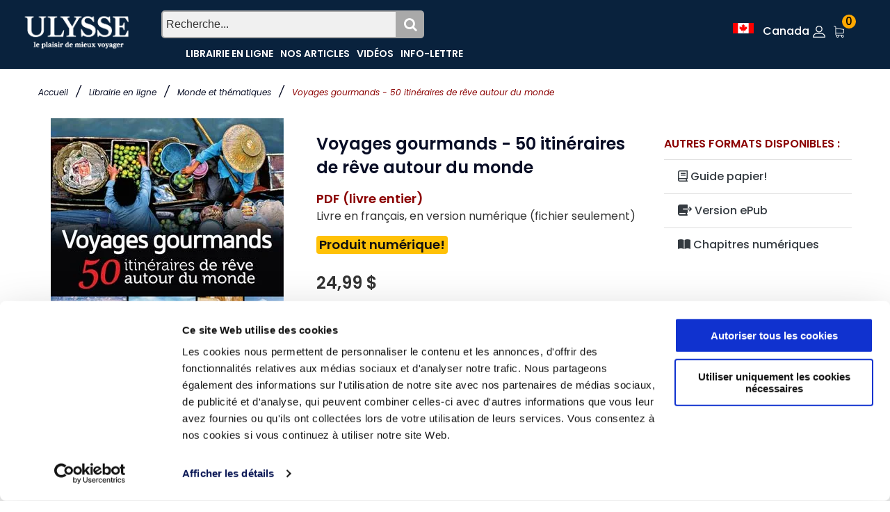

--- FILE ---
content_type: text/html; charset=utf-8
request_url: https://www.guidesulysse.com/fr/produit.aspx?ISBN=9782765817697
body_size: 38310
content:

<!DOCTYPE html>
<html class="no-js" lang="fr">
<head>
    <script id="Cookiebot" src="https://consent.cookiebot.com/uc.js" data-cbid="ba3c3b7b-9f2d-4514-8d5b-71c32014803f" data-blockingmode = "auto" type="text/javascript"></script>

    <meta charset="utf-8" /><meta http-equiv="x-ua-compatible" content="ie=edge" /><title>
	Voyages gourmands - 50 itinéraires de rêve autour du monde
</title><meta name="viewport" content="width=device-width, initial-scale=1" />
    <!-- Favicons -->
    <link rel="shortcut icon" href="https://www.guidesulysse.com/images/favicon.ico" /><link rel="apple-touch-icon" href="https://www.guidesulysse.com/images/iconbateau.ico" />

       <!-- Google font (font-family: 'Roboto', sans-serif; Poppins ; Satisfy) -->
    <link href="https://fonts.googleapis.com/css?family=Open+Sans:300,400,600,700,800" rel="stylesheet" /><link href="https://fonts.googleapis.com/css?family=Poppins:300,300i,400,400i,500,600,600i,700,700i,800" rel="stylesheet" /><link href="https://fonts.googleapis.com/css?family=Roboto:100,300,400,500,700,900" rel="stylesheet" />

       
    <script src="https://kit.fontawesome.com/b896b5e4e1.js" crossorigin="anonymous"></script>

    <!-- Stylesheets -->
    <link rel="stylesheet" href="/css/bootstrap.min.css?v=20240409" />
    
<!-- Si vous utilisez Bootstrap Icons depuis un CDN -->
<link href="https://cdn.jsdelivr.net/npm/bootstrap-icons@1.8.0/font/bootstrap-icons.min.css" rel="stylesheet" /><link rel="stylesheet" href="/css/plugins.css?v=20240409" /><link rel="stylesheet" href="/css/styleulysse-ad.min.css?v=20240409" /><link rel="stylesheet" href="/css/cssimages.css?v=20240409" />

   <!-- IMPRESSION css -->
        <link rel="stylesheet" media="print" href="/css/print.min.css?v=20240409" />
       <!-- Custom css -->
    <link rel="stylesheet" href="/css/custom.min.css?v=20240409" />
        <!-- Modernizer js -->
        <script src="../js/vendor/modernizr-3.5.0.min.js"></script>
        <script src="../js/vendor/jquery-3.2.1.min.js"></script>

     

<!-- Google tag (gtag.js) -->
<!-- UNIVERSAL ANALYTICS GA4-->
<script async src="https://www.googletagmanager.com/gtag/js?id=G-PQ03CP9JC3"></script>
<script>
  window.dataLayer = window.dataLayer || [];
  function gtag(){dataLayer.push(arguments);}
  gtag('js', new Date());
  gtag('config', 'G-PQ03CP9JC3');
</script>

<!-- GOOGLE ADS -->
<!-- Google tag (gtag.js) -->
<script async src="https://www.googletagmanager.com/gtag/js?id=AW-1033734271"></script>
<script>
  window.dataLayer = window.dataLayer || [];
  function gtag(){dataLayer.push(arguments);}
  gtag('js', new Date());
  gtag('config', 'AW-1033734271');
</script>

<!-- Facebook Pixel Code 2016/02/17 -->
<meta name="facebook-domain-verification" content="6aph49zkyhtwbvf7f221s3fyeeszdt" />
<script>
    !function (f, b, e, v, n, t, s) {
        if (f.fbq) return; n = f.fbq = function () {
            n.callMethod ?
            n.callMethod.apply(n, arguments) : n.queue.push(arguments)
        }; if (!f._fbq) f._fbq = n;
        n.push = n; n.loaded = !0; n.version = '2.0'; n.queue = []; t = b.createElement(e); t.async = !0;
        t.src = v; s = b.getElementsByTagName(e)[0]; s.parentNode.insertBefore(t, s)
    }(window,
   
    document, 'script', '//connect.facebook.net/en_US/fbevents.js');
    fbq('init', '496884113770250');
    fbq('track', "PageView");
    fbq('track', 'ViewContent');
</script>
   
<noscript>
    <img height="1" width="1" style="display:none" src="https://www.facebook.com/tr?id=496884113770250&ev=PageView&noscript=1"/></noscript>
<!-- End Facebook Pixel Code -->

<link rel="canonical" href="https://www.guidesulysse.com/fr/produit.aspx?ISBN=9782765817697" /><meta name="author" content="Collectif Ulysse" /><meta name="description" content="Le livre Voyages gourmands - 50 itinéraires de rêve autour du monde, une source d’inspiration et une boîte à outils pour imaginer et préparer son futur voyage à la rencon" /><meta name="language" content="fr" /><meta property="twitter:card" content="summary"></meta><meta property="twitter:url" content="https://www.guidesulysse.com/catalogue/voyages-gourmands-50-itineraires-de-reve-autour-du-monde-itineraires-de-reve-ulysse-livre-numerique-ebook,9782765817697,produit.html"></meta><meta property="twitter:title" content="Voyages gourmands - 50 itinéraires de rêve autour du monde"></meta><meta property="twitter:description" content="Le livre Voyages gourmands - 50 itinéraires de rêve autour du monde, une source d’inspiration et une boîte à outils pour imaginer et préparer son futur voyage à la rencontre des saveurs du monde."></meta><meta property="twitter:image" content="https://www.guidesulysse.com//images/150pix//9782765817697.jpg"></meta><meta property="og:url" content="https://www.guidesulysse.com/catalogue/voyages-gourmands-50-itineraires-de-reve-autour-du-monde-itineraires-de-reve-ulysse-livre-numerique-ebook,9782765817697,produit.html"></meta><meta property="og:image" content="/images/335pix//9782765817697.jpg"></meta><meta property="og:description" content="Le livre Voyages gourmands - 50 itinéraires de rêve autour du monde, une source d’inspiration et une boîte à outils pour imaginer et préparer son futur voyage à la rencontre des saveurs du monde."></meta><meta property="og:type" content="book"></meta><meta property="og:title" content="Voyages gourmands - 50 itinéraires de rêve autour du monde"></meta><script type="text/javascript" language="javascript" src="https://www.entrepotnumerique.com/api/bridge.js?v=2&amp;mid=6&amp;l=fr"></script></head>
<body>
      <script type="text/javascript">
          function updateShopingCart(qty) {
              $("#shopingCartQty").html(qty);
              $(".refreshCart").click();
              container = $('.minicart__active');
              if(!container.hasClass('is-visible'))
                     container.toggleClass('is-visible');
          }
</script>
 
    <form method="post" action="./produit.aspx?ISBN=9782765817697" id="form1">
<div class="aspNetHidden">
<input type="hidden" name="__EVENTTARGET" id="__EVENTTARGET" value="" />
<input type="hidden" name="__EVENTARGUMENT" id="__EVENTARGUMENT" value="" />
<input type="hidden" name="__VIEWSTATE" id="__VIEWSTATE" value="R36aWyJYq9YBylT+7YsO6dCtXYCHMpbnZ7SOTBoJTJ/Xa7r3TekBYcBN7FU4zzryD9vpQd1vja8xOacagDYSS7MyslrLgqv5p/GpjsJfuPJo3HMHzC6n6xVMKcvCnVtA5qFVPtOsbTZz8lPTCC+IZBcWD3l/qSkJIMcGasZOM2jp0LChbrrj7Xd8pmAWmR+CCD51MQtQUNxZp8ddfPFVoLpNQ9XWqmkAIZx6YMPuekG/AM2aN7UL4T9q20ZY0lZo3EA16DIbJNRp/8nuyLSSLddCSZAWzxB4J5JKet8Yrwh1e81f1D+a2xtRZtQFXE51ax1g/T9++jfz0e0lfpBOcT2+n8qqyK71Gef0VAf59kFFbbybRvamowOFgKJ9Pt7OUycInUPpxBxkLdQRk1o5BVnb9Xu0yZan1+FR2EyG0MobuiadLXw42T/N855hizPr9sskCt9tz43nUxdF3/EK1+VTrKi+jWutrrM+HBJu6MJvjHg7QbUiPDxFoGYp5Pq7JSlqKxeakE3SyJ3BRY+61sCZDPzgEno1YSAv9rwWoJUm4gGsqttFh4X55G6Gb0nf22ie7hjWnhaRnhIbsfDJzOAN1iPL0jaMWl65Vquj1eyzcM99GmMsSjb3HKRJJ/KEvU6m/Fhee/T3RKEgZyYEdAZaa3ISUHbwSFnwhldOt9Tmxdsg8hQg0sWbwXQPe3M4+tR6vdZB72+En4XKz/qKq7EYfdv5yvzQwxvl4dWV6gKZMPR+D+oKNEMF0DFf6b0qevUyQOmSk+rriGYcm7hk9Fk4jYewOb4QJiOF39wCpD6qqsHWR8ukIYPkq+oA3mUAi+2CDkCJLOGwdAg74s2yKhPPvtiFPv9pb85RU9Aj9Ks1xlIn+EcFdZS59pIotK77QqwlRheoxf/5yJJo37yItx/kLqd4GGJZp5+17SRSkVP1NfKLIAyZg2QXDaATd/4coEHKH5/K82xPnrMUhZiVKcT1WjGsduDihDjzH6XHk+rE712JOm5b3/yiX8SOZ5TiVLb0zZCNb6cD1s5+x6zoej4JvXABdg2m5xPfTaWpbzLjw8CI3v4aadCWmZGGFaCobgXl//LYhCp+Rid9PZ4aSkXz4fZLHbT77/JKoiJhH5q+YFsdspI9gtKGvXL31qEjmzbqOvUEahKDhZ0yWZRjC+03f2pbpCEi+VwXaT9pY6CC+G94qNnQhlpnWI6rvRO8CwmdRXMIy/jsHgF33Qb12IwbM9df7/sVHfGE7CW70kbB+fG8VxPnkbvd1pwC+emfNETNTzYBb4vq8CQSD2AD3PgSj6Y97/inVcNIR1nFMq67UnqUlvbP0dl2pj7ncMhcd/8FUX4DwavyVbFB6bMGNE3cBhgRSDJmWt6NVKXTLiRcJxUB2qV2X5ZK0T+3vA0jLwnvhmiRW/q0QffgNK0RRGeSMYCeoJC3ML0907AJFW8DehVyr2n+AUIxN5SejIenyqk6W4MZTa2cjRQVX7aR3mLniBy8c9PQl6dmdpdBytC9kh1w/12pHVG3/AcJPjIITug/SW09lLS5LHeTWk7pE+OhTqmtMfJClHHgQr5PGoKhGp8wrvBZTRyHPhE4YVtwLyS7uqda0SCIn42thI3uKj8b/eX86Z8+Q0WZb8Wosf1pQUV9eY8mRqWsfANyUFEI4IqWygZP+Q7H5p6XOl7I10GJjEvjCAsnDR1e/+YRhRhgjH28KsF5jW0hECqI4w3tNpGKsazMpdPqfc2aibJM10QxwMpc39yhcb9t0XcF552SFieKe0qJutBK4MMJFlcZqPkY4yyRtZLIVsXkzfaePCKECeE8nW6gZPfAylBPiR2VWd0jgxIyY4+DiNw6Wkwys7pKQfxe4Lt01CrZLuurlLe0tQI6K1DrRo8/hukp6VjWzo6pNgdQ3o17NwonyZuq7bt+LN65hJKr4as3RKV6BfTsUSYdVG5OYluqEAX/Bc9eRFHJ3gg7Y7ZHvBtTSbAxW9JWMsyWxXDJWqPo4lHWMOuWnCK75k+irBO8KKz/yQV79TM/+udZGYp6UtAZcSAg3Bp9suty1v+NXq94WV9EjojYvLeJNiDPztrM0DPBGJRSqtBZkugQtA/SVo/SzbMdIDoyROE/gtqthvAatUas1tPQ4l67x/koP6hYkz1Kit3+maWbGDC3Kp5VD2mFj0G/eUuCKUzqFmAYyqRjzHzSuLG5eTvUOiEXLpmYfruZDg46Bd6+VNKpwhXRHVnKy0ENnB5BbLURbeCisZZx0TH0N+u1QfO1+usMYL4qk7yWBY1QMOSXJidAG+dNAioIB5u4/00CetVggRqoGaDuBdstReiafiinRxcKbwawetjtJTyahAQk+PcgouX+VkGbLwBJXDdi1kR8BrMXuI8iVqBUMLtlQPTBjXqPw4R1CB4p1MRGGMT3ELA/prwdN3sn3uQ81nbHqphq+WO3xyXU6x7I7ikXimzvCp6AWk1Jadj+QL6ETdqwOmjiw1VVTdH54yeo2AKluzJBnZI9+PJAG2Fpi3EHYrCZgWncQF+N1o7Jd38Z6XPLAOh1VaOi1QaEQTqniwBqg9/[base64]/VFgQaKpRJemR72eHdysaWwMazQ54wXvqAtxWXLnLfB7cAa/ieAS3AKO90N0wM3ch86c4IqhNIiiCPEfMUw0oygmaLab2OStj0/zTPtJ0HkFzKPS9gM+AsrqyeYsDWCFqkMMwYl0FaSmE/MmZu6kian3MNkywhKIK3amzXT15vdrqPdcgW8I4lIvvK+5PLXFPMSpSJR38zIVuqlnxuIL+CGcZRP9ZodIgQ9glZ3XeVQlXG+Mtc+qkMa5cNcH1N+rHr9ak7JwfNTjE3GeMCTFR9VVLzHB0zSv7Z276YcqN1raPlg9LrmmIlUyL6hyE+1O25Q/MIy3dh0/So0u9mr0E1nSKzfmf1C8q+7874p8JjiKQz0iDOQzjKA9Gd1Snex0dSxjsuikAWeoDy8iPkCU+g8RIvd+8JI3s3rK3ReBkm4C9SC7vGm38TTulzNQx08gjJXvxc+yQ9OcYJ5SNDAD/C1tKAi7voxmBWca62i4Ysq+2ixx/UuKAbJTNC1OGZTdC2U4jZ4eTC2Kmd20WwFNAHMEtNLdSpYN+JFNiOwVK5FyI4EvIvgWENr98ZFw9ARQa+jxMjFhyALBqeHiz6GPWsh1S3h7GhtK0xfH5Qorvd9Y/gh3CvrdtMZPS6i5QYV3YnJUz/8E9MtpOIuD3QxOtB3xUlRPhnw9tLFTebJAa0lqhZJj8fNujw7FdIa/FB2FY2Kh5EgvvyPc78QlR+Err3+GAyh6gwOR8FeitgTW98iaq7a1pUaVXVA0Xjhakf3DAQ7LupqGFmNWmYleZKYGczx+bA4FWd/VbUJgTWadrfzxcc0DejD/jO0VMGCesiswgQNeTk0wXTXgvD3s42sntExOtfRwdEWd1nuzygWUpSqte+UJ/dVVZyR7Doqq6U3WpLPKSTy/slGHspuyP/gkTnwvw9ui9+OMxdlFrwa4MdUuET9OAe+qf/[base64]/Yx6PfFfH9bydbVcgITiw7p9wTUTCmpvmLx3Fn09k8K3mrQeWePRK4LaHO+9MlLZjwjgu951QuC5Bk4PKNgdjyz2PrGcy7DFEMHwynD5ruCPyO+LIGDo7KpT/d7jIS9K9xh61bdjlbMJ52Q9XrAsU74wfa1oTYvAwmQUL057eY4E82Xt98z9X3zxGID4ERl5yfqABQnOkKDsOckilwBXynPOu/NlssUpJUmfQWykunK/IXsGQcDpGP157GRTI7CD74Nf+UOD96zuFm4E5UIiUygBWsCUEO5jTWQVmVbLYo157Pz70lveUKA76UnsCpwjLv5WMMcjqAJCZXfGds3CeEnoMl9+K2xIOlSoXjZciyQ8eB395gwbCPI2K7zG06PR/MTCrrFSFeEeyn+VDxsn4juXAjcm1elukN7vzSRxNOLvru9FVaZM0azmCBXE1PtMufzoXFuxFEklPrqppPj1bM6EGKRPBmvmXMWAGpFjdK5AhnqIfsHQjKaTPIsOOOYm7iWVkwQFQg7UgH458Kf3Eq9T4jA6+CD8fLnOyZlKjeHCXyCOXwrpE1egK/6m5jm5cZO0J3Yr8F4x8AffDnNLVEVORVs538258MGuKazDBmSSuqAUSN7qB6lmMcWAVki4oWXjj3nTdfT3Eh57tRwiKx85DSkb4CTezZQrDrDIdiPuVtZxTdpoNuFrHihT3eEokvJbYuZ9fU4HsayDanN16nwjZlxBpp8jU5Y46mkeVhdDr+VZT0eoYAcpQIlfycy/pYVkEGNywlhP10AIA3S6E4+0KXFIofM6xT/eJlDGvZ3rFtsG2Af+B5cXIQm06lYG2p2rUlZdoQDWYG+myydLoAmmzEKlH5ifQSvdpzw84QztijwMrV9ZZ9/D7H6HFM4Myj+DAil9sAvPN0Gk8YR7r19XOwYl1inRIMYoTmyV/+7Un77OoeDsCpmgfjIry3N+XIlTYDTkkjTyxFymTicyGxZjQ2RrMZ1rxyUHRKL3+cEmk38xtaIYsggU4ARp37djF7kBCAdw4DwTHzqFsegLjGWaSyKsgWa/4AR3V9dRSakVp4YPxWzK0GuNOMTisEYwerZE9noEJf3JiDUBhRy9zbsByqKtsUPcceVSOPZfzNLww/4Gv0Ia1VXBg0hYRi/BiHSFGsu5VTzZDJ9Wzv/cwRLTliXk14cN30QU+nw9ltIoFkmCaMUWONMpnn11eroOYteZlXTlHL/[base64]/30bp1Ala/cFV5mJdwsQStunZwth3FbzTCJt+oCckvHl0PsbyAZdNEYRtAykoay9k0YIQcjrMzAsO903ndzNJT3+w1+AkkuOwan8Mf2L2Ch4Xx/H2aEj8yxzo2y1aNPy/UmPsxNxurrMlwK4tNrw66j1L5eMsb9/gWWLCF+Sr4b9CaPpoQjvL8nKPwmUGy3/7WlNqkvqakBWkuYQgQJsqBJRoiUsUE9rD6VGm4UkOCVdn8pobCGaNznxuA18fSfedirZ2VgBmAp6+YsMqxxaCuTTdUKcAd02C5t3KNo5cWPlO9gdfAF2CZ+ixz+7ckr8xrnh/N77ATBSDssPyrpKcV+kcRZTwIzvMtGjRWDjZEHDwHlv6ssLx4HPoRVLMadBGrzmwdNumDxSAWUGSkRUK5xmuERBYwV3P9oU44qZcCCGWAChkQUc8+KsUhkxdZydI+82Li2TCYBlKFad0D5OaHTNBLKpTfkQb6sl+Q6/oL0SpcJCJOsVG8omENReFpT6YUq8SZJrO0lSQ9r5Sv3tpDf+96JWNgyaMJ7Zi0BtqTB3vABySby4xx7Uxz0PHrQJ2z5P9F62EQrSr5LVUNSmAq033LtLIuSaQYpOQKpk+io3d2NM8BeDlKyRfsng65ENud0UEzK7KQMmWJ2s85ODpPOx/[base64]/ihCzRS5609T3xKR/IzuhJzzDkGcWBKZyIEW/QNbkfd4yfoPMgebnGKNqbNn8BOIXRFEkOlU1Bm4fds6yKLf0HN+s0RLqd7Io6k4mfMpVf7boBfIcOvcG6uVUHNm+toBOShr6SJT8+6VA2FIgYYD5viVY9/DWnYAFbGfghGND15jHkkIUYNVjSvyAKOT1N2R/BLd/N7R+XUQcq03sUkP2gLANQ4FmlrnoSqKZOiR33dK4vzQeDU2HK8JS/7LE3SNIjpfnaJVBC6Rxe9akqTGJH5Qo9WWraRiul/[base64]/+/tYLLDY5PTBpY84tdxEEPCStjxjtx+7fkAF0piQK9umvMY4Ao9uXZGux/zTty7F/[base64]/gaB3fPIIMyoa4tqr2oqR6X5oqLiKqwKzkH4GHfHUWqKa94pmmRImUOq7vhNCt6BjROpezmf/awjP+xnppqVkk6qGsU8yDnWYzMHC51/8MdDoau3xVU51ekiKbsP+OmwkHcD/vvdWjpMEonrfB2Mpp8b2G32AtlKfyG3AVvw1NdH6zK/RHDNYIb6K/GMFEPigcb2kAcoFYb+yeJxZRuvKlskF/QmlV3sKT4Bd2/kDyz+PkU8bzIKAc+mEtkUWQ5coOLdLn3DSmW7yBGLwppY2xDUFY69oOQkx2AV/etY7eXXU7mBerlPOJ8YROrug6kyOZ4Kcok4oUpYITB6kNFuxB6XjdsWxtUIIPejd9m/k7ynBj3CbT2H3KdUfeWlusTJZ0gRUZNvORJPpGh9xZkUAVETBlxz7LtPq/uCn2mVfnbIUXG85hRazii3dc8YGPgs+vJ2TZncNJJjsXvA6YBtmNmlRN1zEdhIRQkwE4wr7Yk56UshGfjvRH8t3uKYKZJXpudaWyk0J00hGBi6nXB7spl4LxURtxFA5ahhBJmT4yjBQjan42ljTv5cZ5wTTmmpkO+trLKPU0MZQDwDSLdrqldrM5NZ8Wen2jtyw/eO/a2iijpvuJRFTV/eRUvh1Vre0z6M2UDcyXuN17Z4SwTX7+QdxzXACmYfAx+GPTEON97oHdB5coVKYbDXYHa18wqLJQdm7g9ttSLaNQN8aFFHFDjwiOToNLGt4OZ8whGictw/sVBmo1hcdyuf7IKaYu1NRIpR65NU4JLpfQIRUsbiiAsC4pbdoemcU0/X7i1i3bQtKQZ5nzDI/0uN/G8FJAl71jgCQ+RzJQ8meaEm/R0AV35nGK8lIuf3lhxC4I+8UrFof82ej6CfFclBK0Il2xuMcX2TVKm4gtrSyJSJHS+sbKemFyNfsfbwNibfXwAfQng4e4ezHeDnvx+6jFCFk6muFc0OA2LGelhZm2qWsgIV0BN5lM9mtdtZjhwkhr1yioFaFsMeRBLUpskGHUW3/[base64]/+YLM35I1csOKqjcnyYBQFTqluCJhuuKBB3zv0r5f3pRvsnDGa+9r5JeD25qrGmMbtzJfC5wP0C0sKt2gYnsB1jT8RjXwT3Ds4cBads+38qjdrd+FtjeNX6LNeFWpB4iuB9O2OHld8ACIKlbjiwH/Bb7hpen7GxYotakIDkTMb2S8Tkqu/+LqnYT/zDo6eCgLOfRrczatC8DZn0ZsqYggiTFlS6CnTWnHY0mEEh1r93VYadR8yZXEQQTXjVS61S8vR0S+8npipdYwTGK4O4D5bURSC3CbsvbgVAX9Jyge7he88LOZnEejM3FrW1bwsy9/+9WmsRfa9Q+qJQaYHRPjLmM6ZbYrubpIS/[base64]/AYWIZnWQcFRuEMyg/tLI65wDSWp/7TyOL7moDZeYrjVXFzQldS077i7fnpkmasjFvKqDp7HBGc5vFvdXN5nwDGWjIMPIPM4H50nDOLsSafFlDMp2X3Ij+yNn1HiP+znxG+lv1fGLaeB2anXXAt2iy9QsoP8H/nR9DHe82eg5/y7ht1YYGUHwTyTKFCjL7qWLpgeGL3s2uysbCBLuMl/IbUSP/u/nC6Hkr/eOaiKijTYtY/Jy4mT0z98AvUm4JzFTHvHJnczjL3T7Uh7LEF7wVdZaztSpJlvTvaHwUpEdytLpR+yUoYrMDc8FcvYbVwk1by/kq0aNpMcJElt52OGnKwHaXcHalxkvbavKFjqC7rWfkkzwhGFEFEiLBfHLlIZzrHXFGPhBbJeRyLFiDaaYdN/hYezJOFrHaGAULuA4G2CZrv92lrVZL0t58Lk2Rw7X08iKwxjEY28ckw0tjYoKFpWdBfD5fjGRGJmjJus1WKJlZqqAsIk88SfVPvxRtaeAqJOW81Wqhe/[base64]/QOkoSA9DzJ8mXQkdOyDndISRbNgJvTS3b3Jl7PBsZaXKQRqnnZs8BAaDGUejb28UV0OePjnJn/fivBx6wNL7CKwZFhBjYmx04IdEiJSOlZG+GPA2BPVX+CVkNHhHaqaDZOEqZutTDgH8m5G0lcMAHn94C8l9BMWk1guRnj4tizcUaWbZbXrMNSn84wZmnG7lSsoEkXIG/[base64]/uXTsqEvZAqdrNdbwhuX/+5d4qxq73qcCrsLoTobhxP5XYPaHZxTGi96lV/kCwQK0wK+W1AfXJq+m8+vL70RnQbXH4KDVttD9Q4EIhwzI0j4vAjhpX6lhw+qKHlA8BUUurC+aFU59kkiuEdXbdoZbOmUu1frN1zqClgUvjWTYDsEAGaKYiTwhYHckoV9lppCkXnxt5xrAJPQ/aLD0xKoO9EC9TEEjdakeI45Ff/SPXp1n0LzverOMTtYGhMBVm45iMUwOoObmLEHCJFCG1EBYq5KzKIuyy0tvGDNMUKGAOyIegp2V8+qTIdBpxonIiJ/zdLyBctze9/crgr2LCjCbbjNaqQeWb5zUcyW7MrcGRsFuE1S8ZQDTpitW4M51E/gq2jY+dCIIWSaCFxr2uBnQW+PPkfKHldqu+rCU4hZVlnjdWTUEIxhCdJdshBJjHS7SbyA20SjZagIA13SioK7AihgXedPg24WM6fsJZdkQoD8+2c/1Hq0svMZV56GUG+d9n2ff3XBLOAD5usRkW3ykvbMP6FUT2jZ7yw51f5+M8TD9IJ/3t2gfRoHnbkd+Ul1cUZTwxyuhWQcaMmA5/aHpJH1X5nY1hDSwUf+7c5k2cXyzfHN40hgiTvEhlD8rP73jYubPmVbg2QVISm4jxFLsgQND0ZM5fKYbQtiSJAmOGhbVpi3i4WQViYUqvXWdGoXzxzp9sLvdCqXR99OKHuLTh5t5OFVWnpcMM/J4mJ4F6oQfunojA97w6q+FeU32sjUu53LnFAXc+yYOkZh6AlUHBYyAA0aFnGZHF78OmjpssxNgS5w2QQhrTZBIf/+JQJxnMxagI4Z//[base64]/ff6UeEIeJ9xYqKZCu8SiV5J3VTxdgjVow30v+0MbgXEAuuvKJ860hPhiyEzOhfzemuKgVdVp1rh4gmWIzkAJP2v4QO+Y/kcPdn6vbDZY+b66T78LIaVskCwWugSILC3hPD6RqDI6vb8U8VvTAQBHQgBvOXn3lTQVtB/WDWftKfmfb1OWVSAJXMOONC+rFx0MifudrKAqgh1Yx3LHAQOl23PCixwKXGdcwvOFJcYkbtn6YM5IwZV9eK9EC0bLquEkps45j3iIlzpKYOT+VdfS0f7hCk/YQAJExLWIYdPBexmoX+Laz2AEm1L1r0iOg+HGeijD/XD1HpwwLhFajSfKV4xSEdMVad3cR6AW56rgDW8WxQxHIewldRk5Ml82zXANiyb80BWk5TBVBKMEZOhqRO6Rm6EBXJ6NCSy1vNcw2yww+crWW7bDwVXJUh/zaFIoYWSzz1k4scLSscixEJszW02pkuN0zjpZut0vHXQHaP8Q3UIng1Z6p0FY36vhoozqq9tn0yNXyrgP/VDlloQGIvcfEBc9/lxc2T8HjG6LFdJ1OhGpk39yOojytTjoQwrAb2AIHEbFsC/RqGX7R3kOpWN7niBbe1cyB0iJqoctDI8g/OxIIA9/UpkEy+IvcHtWFhDT0mtR63hxDHfKCXmerXd9ypRUSGAwBfvdjiOUmf6lRkA7adSIcAtk6/PHZc7/lK90JGr7JYhZH+qndjbxYiwdneH2X+dIINXeIM1b2aRdkLEDNMpTucZbT6H6m96IGe29i8H3u2IV67eGBqfZXNUSN7ahSHUfNgQn1fNd99tebuRbA0+OsTMKQCOpTTBw/[base64]/9OQGiGzcMBQbxcGOAzU9BIMoJkAFkIuvR5jf3Vjhrm+aOrC51a6xyvDuXDMjcUFkrxRaV/ICVbKrl3TocZf6rSrRLb1PG6tw7jVeFUq2FfpzkZZGjWcUUgF/ZmUz79EtT7Adbf3rao+EBF2aoiWhwX2h/h9e1WQnPLLTYfq1d7Qh6bE7EguWIxUlIg/u9DcgunUHWtEsElwD4e+tAxNEzcuH+c2gsK8luSnQaV+7rMAf5126PLR/6D2eiAUJ2cu880S4/DyZmuw2ur7lk3VJgcAO2rAOhaq3FkJs9GFy+34PIIaxQCmc6ofzqCVspVlmrq97IWwadqxzd0AshkcSh/lmfYhT9T+LjBqZNxMeXqgiM3Tyj4U2u0mgk/nY4/tQ16X7petuFYwy89HWVvuexnIv9TtOwIb8RIzil3fbfEuQddwkLIKRTyzGfzSOchOZB7IZ8fnsKyrX62AoFt0CKkFKClP6jqhfWphbL+DoAqr3Enx6TaQSq9i0A5WFrxrUQ0u1AuyOmzk+KyG/PLgLXQ5vQbFVqlyS977AiChE/HuZKtk7NiRzQgUgP4/BEDmHeGP/9VNYro3jvztUsATLa7qXLT+AIFzqBaNzsDafDIODmykpKQUZv8xfvLppJKvOOwkTU2xexzvBlskl2zr2Neuf+YIX5CCsxYHOaLtId5oYyhAGtL889PegdrHc4cwRrhb8zPv6VpXGf3XdSJ+rBnh8osceOW21EzPL84i8ZaflXI+r+sjna2vEINOV80orase/Mo63hhUfMNHCcE1RRc4gLqBPSBhCjuVuQ6R+bP36HvKgGT5wtSV5Qd/mOcU+qMv2h+fAgmdaxo/cq9jqtjypI16dunlISkpA5Zu3/OTa+JTXPwt4IvJyz8/P68gR3MgjAx7KbeBlB0R9Efcx8gVweQcs5DPZ1pVXqoRITZyG7nGAP/3HhpmzqvnkCyjzzVYueT8Fu9+CkR5wAHnWg3lrhmO0u3pJ41p2dHqRkJYbg7pRcmNLMDKxKHGSmHGDG2gIi2sVk7F7Prv9aj9I8bsgz1WBefsxbefZdU1S2P2qFHZM8d7uICNtEty7ky63Z/Q+JKVKxU2uorlYY8WLHSlzFyNbYi4et9LinnbEJfobrsQpXqDGfpYJ+9xcSNjC5/zBgNBMpGj75VyEu6ML3E56j7zzqOeoRfidjV3AIuUmSOJTfm9fhIULER34gxzapku5DdYaa4W7xYII6sV3gFB29uE0nVJSVwY9VsrujHABPtUW/YIn1e10LfNeN1nkdxnhlmFqHjB68HFtphUlgbuTCRh+H5B+v9oMQVLG6UE/x/ouATq0Fxtp+AcRyxkiZ8+VOh8MA8ulrMt2xdmFWdxFkUmKZ0jIrxkeaBrmnOFT/HyBKdIHJP86RUOnm5u/urI1OWzfABGYKH5NKjrQDhltubOnPa4+XVC7nM8pukbT41jLdkZW/+omqd8uGcDGsMpndAfLmKbML9H/7hf+yWIfYfDkLVum8QQlmEToJh/8dC9QgxapHX535l2Ct0WaFjM6cf+1DNFAnFfLkYsDtG7hVRycqgeDKH2LdiQJCrPdCzR11ngv2VTswryA1UvUTyo53aj5a76F4TDpqtOboH0Hd6EmcoO52a7hcArr98moN2OKTpY4QMmDIu/eiK5yCgHb5zmyUsRrY/yKdcpQegxnn8NWEmRrd8fcWhI+BdbeV5NWFYAlM4mDMTPGjZQ9P0yToe9t8c/JHg2MKk/kfsw6YHspOZ+Id7GajcewlPTxa5UF5NZKbOfirdh4MHgBIM6CFqbmRflPAwc9ZhwIOJYHQG/KEK2mObSw5Ll/Euvvm6ddklSjftAxLySuWW0ImB9O//9ELE7TEillOtsv8jF8AgVdTWbxQOMDBKomDPqTq9fIHwvdXoCxwkkC3FAsbdfrY0EZlHkJDmBLvYJ6COSpgAKAESPjlfuukdbPlIGWGs+vsZXVLfI/UNZkW5AZkQQlPTyqMwWxcXJCnzPk5G+zbc1LUqEj7NbdhNtY5HRNkLvj4O07urh3MACZukqaVnmJviqeoUCCkD4V37Y1JZT//t+AdqjDzie3Lzu0eYd51IAn2/7TntK47jlIHDCI+Seq933LG5p3KvWH0V6BTSiX4g0GrXrbo4uSDI7jBss4c2+6TOaVcIdaVXmeP+XwGYbdYZdFcq0n6e28qNRt4PxjXAzvVdAIUeoYmV7hJn1DIAIAGedyHTYlL0g7Ze5k/FhQFM33r0Xo38MuQg40zqs542QonGJxCIGkY1h85x/sG0qUo3SkqykSOSbrkotfUGTdVqUJYsfjRJDYjBZwT+8hLkX4bBRlSJJMZ+rAskaiPtg91fIQ1/fL+v74amnNqoiqsVigY82rXtIXV1Bbhm3ZPh20XaFXvGDFLuLbPOrVZM55vIOf0Umn3T7h1i/ubjIoULYyjly5X1qPsEUEitigwJlRwTYenxG3kW1sHq80joF8t92y3JVEntIZpx/+u7b8mkWDVK/exHxCUyD7TI5PK08fxBxVjibkcVLgR31vWh6OPFiQhjOKwdCwQxXeWz9y7Wtpgtq9ZIY4Tz4CnPvmb5HsIR3c0wlpSk31tf27H99+V73vZvSM5iFiCB62/6MpfHNiA2DqSRe9q3aWoXNXHWL9b+swQJpE9xaRIBugSXhiw9r8XVUbo743GHiyE65Q5OjD5KmkemnKEabLGO9F4ifX65HR3HMRCR7FemPkW/e8bygWnNBU8epO+JvWK9WlbJmG/zLo8taEMculNtcgY9Byw4TlRB7cX5JdV/20qBwrSOr7KWpvJw2OB+5UhvQT7PTymX0ZY96+76jP/K8etG08uDBlruzGzc3/rydtQ9uaPbZYaOxtkdCydMUNx2Zkiuldqnf2lxObU8dL5EtklvvhS2tFmviaU8WnTBt6eXnwwpvupgnq/Bvl0MOSvEuK9YxzPAVp/[base64]/2kQW2dmqQ8thwT8ooNKbenFaI7s45s4TG1fYvVeimFqo/VOsujJ3i7mYqxSo5Kuxcv5xBk3c3AC7i/A9JbHKSbk0KuulWXJHu5tgeJGzpCitoPUYdxIDdTUCnjrutVtOPOllso+g5IczH2OG+ySdpcftWzvlsn5c7wPKYN3oOyTR18iKcWtdL7UZ8pQA/2mi66oVd1KAEadOK2q7LT3LZeS/xLUQpAnYxO3iegN19GkrXxXPGf5VK113jNnbnq6EGHJV/JMpyWajlpdTi8J9j4uPxYupr7uY20KBVWkLvlFsaQCVMBtubeL2V+sa1q5Qa6/c00/8L2/ubxDVznJqJmcc9BfVUM7P3Os+ZW8btzutYEu+YYpkcFHzD8eh37S0i1XC/ID8R3FEsa6v5LrwvcooE5ayLa1bSsavWw6ZOEJxHwLLkCnM82Yis9jpE8SdGWKJ4pxPC9ma2YdbtRKK59FM2OOCvH7xNjoLQlhoiZ6Hv1wWRE/E9wOZOAph2ye9RWQ9JPDEnqBqZgZTP1Co2+oG/CDfXH8bxbkKFCaBfhwKh6masDNAy4H3GKuz77gGQcwePIsjVLzK67bdxbizCY/DQ1OU/kC8wIzUSHmIwgUWubdR0W9Z3GCZKBeDVQVvvaK+Q8DMBqtEsHoVAaCCam0CRMrKSyuH6kr/rEO561AM4Otu+1+0CjBRSk77qUrnnjrtrWHw4ALH+4rEZBZxh1bTtXK/CPYRCFdz825FqZ1xI6xSc1SxJ2E8ZZa9tNwhQ9+fo8nDaFTfqPnB33HLRBPzb+NGLC/7OgCeA2MGLEBskBwFnV4nBCAsQtBTdYMCYoYTtWq1ErqmhtqbnQwB3vOQIRWvlP5AdtVeFC32p6mElzTknuntsfCEmk2ZJS0toEUufzEcK3voo/curhODKc47DAO1Am4k9enVUBXlX9nInJf/iXY527+a7X1KnFp+SSH/HM2w7igl0NIAGAfD/ikZPflnDON0vNf3hR/9jO7+5WGn02U8YpVyLwLnQ93Uz+WGBB3sF32MOIBbCeI35VO0GiVLPfYSGRt5JjJxDV3mF/CdKPJ5b3TIE8xgqslKcFjHajlVG34WSHlkKoe7XvvPFd/HjBC+bKMTayVdmgoLz9TyOdvBI28Cvu6zztuTLXVktUuNKaalyogl6P2526k0uDU1RbEz0GUSiA+L7Iw3w8IyD0WlWmgpxPJ1hods/XxW1NFv8VZ+ALy6VuQeF0wOveQbDH50VbI/91K/tLZ4bcG2bStOBWPUAsMdC8HGc3oDIXJs2m56SvRn1TUtyFFzSYk85Nj1PyXooemARC4rWFUStjhBD5jTwpw4iESk3xmfQOhN7Cy7XfgKdCbOnjRC16tSBinqj8gRsMU+Nby7uCimymA7lSd1B02QNQFH9ufGLlUb/EQeV5dZ/0iav6Sg6TPw2s00Kpv8ElEEdPadYk1lWY8xXYvRHKGpnGxQrWZQoWRR740XyC5oqLzrR/Bmg6Tt3Ie3pldPwkC331eWqEePt4WugOzOREmnj4GI/5/E7da+9qTRE8QEkKlI5Hxi1ToJmsqTT5O7/uFpWHHXqBa4KGNrFDKVQF2EvbvIMk1n4fj24M6+OBAV9KIiPR7RizxeX/JFSXfj6yqCG0bhYOFqaJRcpAYwoZggpVzXtlnpKLtkLyYVrA22IbpDg1qseJhwogt6QzuPVkj8dz0qQ0XB6DTZmg9zV9G1M/QMRDPMQKZ56KTER/AmL1Z+ZQ1+8DuA71fUeTp31fN2pG1edINS8D6o2LPbbQVtdvM5DtBeInZtx+KLRV+XBHVVT3IYEXNmGR+yivKL/e517smMS5of6TrrfAORBS7EOfQNaCEXyCykScPdW8c/L472/OtFG0q1SVICvPM3K4DVyWQYuboNULLCVxPrkjZjgNAHNpsuPYpu4ESJXCt3OQBWXM6r6OlftBcHrNxaBoA+YrBHLvccufUmD1O0fyCIjsefGWMsK4SzJ/ssQynlxSI1IOa/sfmSYfodxcKhBuUEPtOZ5+enlKsbtrNM6mxFP49wwfN7IMAd+3buJ8ywsjFsCOvIC8IFc+A8LlgVzFzBAtdhwSt+jL3okkprZe5Td34I92O2yszgQT8ARhbeooU3A7xd4BqAXrXggSjLcXBO3/uqkKM5QKiKXfgU3rOMPXD/23/it+62PxmB12egGPdKoTbKluDHFkcO79V9GL45U5aBKgUeoKTyYYOVANXu1EybJRKWes5LbS1uD+lKPqmht1B+Ptj3DX9HMtrRYb4yg30GHdnbJ+QNAFC9rGiLZMGLbOjzYt/xAkOVTM1KUI62Zd553uXOkm/N59okoBkrCnw/AWEssAHjjKEZI+izaXDoFVmdZEE3QZS2eSHu9X+VmH3JFZ9h1W9KxjWIFyxD9vNFEkSe8xclhnOrsAyhzu+vDNQ7ATFIjSGBLznXdfhvTyX6u" />
</div>

<script type="text/javascript">
//<![CDATA[
var theForm = document.forms['form1'];
if (!theForm) {
    theForm = document.form1;
}
function __doPostBack(eventTarget, eventArgument) {
    if (!theForm.onsubmit || (theForm.onsubmit() != false)) {
        theForm.__EVENTTARGET.value = eventTarget;
        theForm.__EVENTARGUMENT.value = eventArgument;
        theForm.submit();
    }
}
//]]>
</script>


<script src="/WebResource.axd?d=pynGkmcFUV13He1Qd6_TZMkLRtFV_W1fIm0E2iUcdYBu8faZosUNHEWo5koAML8F0igRTzTmppxcFhocsp_nSQ2&amp;t=638563128220000000" type="text/javascript"></script>


<script type="text/javascript">
//<![CDATA[
var fbcartitem = {"content_name":"Voyages gourmands - 50 itinéraires de rêve autour du monde","content_category":"Itinéraires de rêve Ulysse - livre numérique eBook","content_ids":"[9782765817697]","content_type":"product","currency":"CAD","value":24.9900};//]]>
</script>

<script src="/ScriptResource.axd?d=NJmAwtEo3Ipnlaxl6CMhvhGGJoEOLsDw-NsjeCAQd36gXVlgpRTH9qvM0xFMn_KqRwAw2nW2hj5KVS886gUeIt_fcL8Bf3Y7Do65lWvME8yK3zMVMfdpKy55SVP7tOW5zCrJ_mMOOjzm0XW4TPYW0-MY3Zq9voLQUFPq2n5y9y81&amp;t=ffffffffc820c398" type="text/javascript"></script>
<script src="/ScriptResource.axd?d=dwY9oWetJoJoVpgL6Zq8OM6fctbMMiA1mwgdTAYlmsakiH9C0isLNrZ1Np1e0Vthle-8ASgRH7wJ_QNq-UqD1OZMXvQ8F9ORVespr1aCWwtxbM61L3ssnrF6JlXFuDuAhciIeENLf4MHNMatICw4GiJ73-N5v9jLH82F1gT2LtE1&amp;t=ffffffffc820c398" type="text/javascript"></script>
<div class="aspNetHidden">

	<input type="hidden" name="__VIEWSTATEGENERATOR" id="__VIEWSTATEGENERATOR" value="D400E8EF" />
	<input type="hidden" name="__EVENTVALIDATION" id="__EVENTVALIDATION" value="Abpp90d1vq5njh3Hhg+aYkU/9Kpc2sfHwgsf4P4oi4g+r4kEE+kAe83l/9H7MdlISQUPKnOZrG3gOHZQK7r2K+dkvPK3gCEss6C95pfcW3BHi7MotvdJEW11MB2kzAzE1p0MU2xxWNdZOagLnQhmOTZIk4Fns+/zFXgFfDdVxdfaaIIH9z07MILdFLVhDN2FueUCs/DDKgVNSolERHgUSgRir2R9GKUuul4C77AxYZckkwURQt/DtNI4rgowBAK2" />
</div>
        <script type="text/javascript">
//<![CDATA[
Sys.WebForms.PageRequestManager._initialize('ctl00$MainScriptManager', 'form1', ['tctl00$ContentPlaceHolderContent$UpdateProducts','ContentPlaceHolderContent_UpdateProducts','tctl00$ContentPlaceHolderContent$UpdatePanelLivraison','ContentPlaceHolderContent_UpdatePanelLivraison'], [], [], 90, 'ctl00');
//]]>
</script>

<!-- DÉBUT de Wrapper -->
        <div class="wrapper" id="wrapper">
            
          <header style="background-color:none" id="wn__header" class="oth-page header__area header__absolute">
          <div class="container-fluid">


  <div style="background-color: none;" class="row fondhaut">
                <!-- Colonne pour le LOGO -->
                <div style="background-color: none;" class="col-md-4 col-sm-4 col-lg-2 col-6">
                    <div class="clearfix">
                        <div class="logo">
                            <a href="/fr/accueil.aspx"><img src="/images/logo/logo.png" alt="Guides Ulysse"></a>
                        </div>
                    </div>
                </div>
    <!-- Colonne pour la barre de RECHERCHE et le menu (centré) -->
        
           <div class="col-md-4 col-lg-6 d-sm-none d-md-block d-lg-block d-none" style="background-color: none;"> 
    <div id="BarreRecherche" class="search">
        <input type="text" id="q" class="searchTermListe" placeholder="Recherche..." />
        <button id="BoutonRecherche" class="searchButton"><i class="fa fa-search"></i></button>
    </div>
    <nav id="MenuTexteHaut" class="mainmenu__nav d-none d-lg-block" style="padding:0;clear:both;">
        <ul style="text-align:left" class="meninmenu d-flex justify-content-start">
            <li><a href="/fr/listeproduitsbase.aspx">Librairie en ligne</a></li>
            <li><a href="/fr/guides-ulysse-informations.aspx">Nos articles</a></li>
            <li><a href="/fr/video-index.aspx">Vidéos</a></li>
            <li><a href="/formulaires/infos-voyage-ulysse.aspx?IdPageForm=info001">Info-lettre</a></li>
        </ul>
    </nav>
</div>

<!-- Colonne pour les éléments "PetitPanierHaut", "Se connecter" et "flag" (à droite)-->
   <div class="col-md-3 col-sm-4 col-lg-4 col-4" style="padding:0;background-color: none;">
    <ul class="header__sidebar__right d-flex justify-content-end"  style="padding:0;margin-right:0;background-color: none;">
               <li>
           <!-- Afficher la loupe de recherche seulement sur les petits écrans 
       <button class="searchButton d-lg-none" type="button" onclick="toggleSearch()" id="searchButton">
            <i class="fa fa-search"></i>
        </button>-->
                <a class="setting__activeZone" href="#">
                    <img src="/images/drapeaux/drapeau-canada.gif" id="flag" alt="Canada" class="ImgDrapeau" />&nbsp;
                    <div class="ZoneFact">Zone de facturation:</div>
                    <span id="zone" class="zone d-none d-lg-inline">Canada</span>
                </a>
                <div class="searchbar__contentZone setting__blockZone">
                    <div>
                        <div>
                            <div style="padding:5px;text-align:left;line-height:20px;">

                                <img src="/images/drapeaux/drapeau-canada.gif" alt="Canada" border="0" style="margin-right: 5px;">
                                <a id="LinkButton1" class="LienMenuHaut" href="javascript:__doPostBack(&#39;ctl00$LinkButton1&#39;,&#39;&#39;)"><br />Canada&nbsp;<strong>$</strong></a>
                                <br /><hr style="margin-top:5px;margin-bottom:5px;" />
                                <img src="/images/drapeaux/drapeau-france.gif" alt="France" border="0" style="margin-right: 5px;">                                                        
                                <span><a id="LinkButton2" class="LienMenuHaut" href="javascript:__doPostBack(&#39;ctl00$LinkButton2&#39;,&#39;&#39;)"><br />France Métropolitaine&nbsp;<strong>€</strong></a></span>
                                <br /><br />
                                <img src="/images/drapeaux/drapeau-suisluxrbel.gif" alt="Suisse, Belgique, Luxembourg" border="0" style="margin-right: 5px;">                                                        
                                <span><a id="LinkButton3" class="LienMenuHaut" href="javascript:__doPostBack(&#39;ctl00$LinkButton3&#39;,&#39;&#39;)"><br />Suisse, Belgique<br />et&nbsp;Luxembourg&nbsp;<strong>€</strong></a></span>
                                <br /><br />
                                <img src="/images/drapeaux/drapeau-AUTRE.gif" alt="Reste du monde" border="0" style="margin-right: 5px;">                                                        
                                <span><a id="LinkButton4" class="LienMenuHaut" href="javascript:__doPostBack(&#39;ctl00$LinkButton4&#39;,&#39;&#39;)"><br />Reste du monde&nbsp;<strong>€</strong></a></span>
                            </div>
                        </div>
                    </div>
                </div>
            </li>	 
<li class="setting__bar__icon">
    <a class="setting__active" href="#"></a>
    <!-- Le reste de vos éléments ici -->
    <div class="searchbar__content setting__block" style="background-color:white;width:200px;">
        <div class="setting__menu">
            <a id="SeConnecter" href="/fr/login.aspx?pagecourante=https://www.guidesulysse.com/fr/produit.aspx?ISBN=9782765817697" href="javascript:__doPostBack(&#39;ctl00$SeConnecter&#39;,&#39;&#39;)">SE CONNECTER</a>
            
            <hr style="color:#656363;" />
            
        </div>
    </div>
</li>

              <li id="PetitPanierHaut" class="shopcart">
                <a class="" href="/fr/panier.aspx"><span id="shopingCartQty" class="product_qun">0</span></a>
                

<!-- Start Shopping Cart -->


<!-- End Shopping Cart -->

 
            </li>
        </ul>
    </div>
</div>

                   <!-- DÉBUT MENU MOBILE MASTER PAGE - 1-->
                    <div class="row d-none">          
                            <nav class="mobilemenu__nav">  <!-- DE-ACTIVATION DE CETTE CLASSE QUI EMPECHE L'HYPERLIEN -->
                                <ul class="meninmenu">
                                    <!-- DÉBUT MENU MOBILE MASTER PAGE 2-->
                                    <!-- DÉBUT
                                <li>
									 <div class="search" style="float:initial;font-size:1em;clear:both; background-color:none">
										<input type="text" style="padding:1px" class="searchTerm bg--white" placeholder="Recherchez..." name="q1" id="q1"   />
									  <button class="searchButton" onclick="return fillSearch();" type="submit" formaction="/fr/Recherche.aspx" name="qb" id="cse-search-box2"><i class="fa fa-search"></i>
									</button> 
									</div>
								</li> -->
                                   
									 <div class="search" style="float:initial;font-size:1em;clear:both; background-color:none">
										<input type="text" style="padding:1px" class="searchTerm bg--gray" placeholder="Recherchez votre destination" name="q1" id="q1">
										<button class="searchButton" onclick="return fillSearch();" type="submit" formaction="/fr/Recherche.aspx" name="qb" id="cse-search-box2"><i class="fa fa-search"></i>
									</button>
									</div> 
                                    <li><a href="/fr/accueil.aspx">Accueil</a></li>
                                    <li>
                                        <a href="/fr/listeproduitsbase.aspx">Librairie en ligne</a>
                                    </li>
                                    <li><a href="/fr/guides-ulysse-informations.aspx">Nos articles</a></li>
                                    <li><a href="/fr/ensolde.aspx">Soldes</a></li>
                                    <li><a href="/fr/fiche-contenu.aspx?id=100809">FAQ</a></li>
                                    <li><a href="/fr/video-index.aspx">Vidéos</a></li>
                                </ul>
                            </nav>

                    </div>

<!-- FIN DU MENU MOBILE -->
                    <div class="mobile-menu d-block d-lg-none"></div>
                    <!-- Mobile Menu -->

                </div>
            </header>
            
<!-- FIN DE HEADER -->
<!--************************************************-->

            
    <!-- Start Bradcaump area -->
    <script type="text/javascript">
        function updateLivraison(){
            $("#ContentPlaceHolderContent_RefreshLivraison").click();
        }
    </script>
    <div class="ht__bradcaump__area bg-image--0" style="background-color:none">
        <div class="container">
            <div id="ContentPlaceHolderTop_FilAriane" class="row">
                <div class="col-lg-12" style="background-color:none;margin-top:5px;">
                    <div class="bradcaump__inner text-left">
                       
                        <nav class="bradcaump-content">
                            <a class="breadcrumb_item" href="/">Accueil</a>         
                            <span class="brd-separetor">/</span>                
                            <a class="breadcrumb_item" href="/fr/listeproduitsbase.aspx">Librairie en ligne</a>         
                            <span class="brd-separetor">/</span>
                            <a href="/fr/listeproduitsbase.aspx?dest=mth" id="ContentPlaceHolderTop_CategorieTxt" class="breadcrumb_destination1">Monde et thématiques</a>
                             <span class="brd-separetor">/</span>
                            <a href="#" id="ContentPlaceHolderTop_paysnomHead" class="breadcrumb_destination1"></a>
                            <a href="#" id="ContentPlaceHolderTop_souscategorieHead" class="breadcrumb_destination2"></a>
                            <span id="ContentPlaceHolderTop_nomproduitHead" class="breadcrumb_item active">Voyages gourmands - 50 itinéraires de rêve autour du monde</span>
                        </nav>
                    </div>
                </div>
            </div>
        </div>
    </div>
    <!-- End Bradcaump area -->


            
    <div class="maincontent bg--white pt--20 pb--55 BoiteProduits" >
           <div class="container">
                 
                  
               
               <div id="ContentPlaceHolderContent_FicheProd" class="row">
                <div class="col-lg-12 col-12"  style="background-color:none">
                    <div class="wn__single__product">
                        <div class="row">
                            <div class="col-lg-4 col-12 ">
                                <div class="wn__fotorama__wrapper">
                                   <!--  <div class="fotorama wn__fotorama__action" data-nav="thumbs">
                                        <img src="#" id="ContentPlaceHolderContent_imageproduitaa" />
                                    </div>
                                       -->
                               <div class="vignettecontenant">
                               <a href="/imageswebp/335pix//9782765817697.webp" id="ContentPlaceHolderContent_LienImageProduitPrinc" target="_blank">
                                    <img src="/imageswebp/335pix//9782765817697.webp" id="ContentPlaceHolderContent_imageproduit" class="imgproduit" alt="Voyages gourmands - 50 itinéraires de rêve autour du monde" href="/imageswebp/335pix//9782765817697.webp" />
                                </a>
                                </div>
                              <div style="text-align:center;">
                                  <a href="https://www.guidesulysse.com/images/600pix/c4-9782765817697.jpg" id="ContentPlaceHolderContent_LienImageC4" class="AjouterVersion" target="_blank">Voir la 4ième de couverture</a>
                                </div>
                                    
                               </div>
                            </div>
                            <div class="col-lg-5 col-12">
                                <div class="product__info__main">
                                    <h1 id="ContentPlaceHolderContent_TitreProduit">Voyages gourmands - 50 itinéraires de rêve autour du monde</h1>
                            <!--  MODIFIER LES 3 LIGNES SUIVANTES - NE FONCTIONNE PAS -->
                            

                                <p>
                                    
                                    
                                    
                                </p>
                                    <div><span id="ContentPlaceHolderContent_format" class="FormatProduitFiche">PDF (livre entier)</span></div>
                                    <p><span id="ContentPlaceHolderContent_LangueCommentaire" class="xx">Livre en français, en version numérique (fichier seulement)</span></p>
                                    <div id="ContentPlaceHolderContent_ALerteNUM" style="font-weight:600;font-size:1.15em;padding:4px;margin-bottom:10px;" class="badge badge-warning">Produit numérique!</div>
                         
<!--  ************************************************************************************************* -->
                                    <script type="text/javascript">
function addToCart(){
 fbq('track', 'AddToCart', {
        content_name: fbcartitem.content_name, 
        content_category: fbcartitem.content_category,
        content_ids: fbcartitem.content_ids,
        content_type: fbcartitem.content_type,
        value:fbcartitem.value,
        currency: fbcartitem.currency
      });        

//console.log(fbcartitem)
 
}
</script>
    <div class="price-box">
        <span id="ContentPlaceHolderContent_price">24,99 $</span>
            
                    
                    </div>
                    <div id="ContentPlaceHolderContent_UpdateProducts">
	

                                


                 <div class="box-tocart d-flex">
                    <div class="addtocart__actions">
                        <input type="submit" name="ctl00$ContentPlaceHolderContent$tocart" value="Ajoutez au panier" onclick="addToCart();" id="ContentPlaceHolderContent_tocart" class="tocart" />
                     </div>
                 </div>

                 
</div>

                                    
                              
                              <div class="product-stock-status">
                                         
											<label id="ContentPlaceHolderContent_VerifSTOCK" Text=""><br />Téléchargement immédiat</label>
                                        
                                      <hr />
                                    <div id="ContentPlaceHolderContent_UpdatePanelLivraison">
	
                            
                                
                                        
                                        
</div>
                                        
                                    </div>
                                    <div class="feuilleter">
                                        <p>
                                        <div id="enqc-wrap-9782765817697" class="enqc-wrap"><div class="flipbook-text"><img src="/images/icons/loupejaune.png" alt ="Feuilleter" />Feuilleter un extrait</div></div>

                                        </p>
                                    </div>
                                    <div class="videoproduit">
                                        <p>
                                        <a href="https://www.youtube.com/watch?v=yIVtnFR5d74" id="ContentPlaceHolderContent_LienVideo" target="_blank"><img src="/images/icons/video1.png">Voir la vidéo</a>
                                        </p>
                                    </div>
                                </div>
                            </div>

<div class="col-lg-3 col-12">
    <div class="product__info__main">
        <div id="ContentPlaceHolderContent_AutresFormatsDispo" class="autres-formats">
            <p class="FormatProduitFiche">AUTRES FORMATS DISPONIBLES :</p>

            <div class="list-group list-group-flush">

                <div id="ContentPlaceHolderContent_papier" class="list-group-item">
                    <a href="/fr/produit.aspx?ISBN=9782894645307" id="ContentPlaceHolderContent_lienPAPIER" class="text-dark">
                       <i class="fa-sharp fa-regular fa-book"></i>&nbsp;<span id="ContentPlaceHolderContent_TitreFormatOrignal">Guide&nbsp;papier!</span>
                    </a>
                </div>

                

                <div id="ContentPlaceHolderContent_epub" class="list-group-item">
                    <a href="/fr/produit.aspx?ISBN=9782765821601" id="ContentPlaceHolderContent_lienEPUB" class="text-dark">
                       <i class="fa-solid fa-book-arrow-right"></i>&nbsp;Version ePub
                    </a>
                </div>

                

                <div id="ContentPlaceHolderContent_ChapitresDispo" class="list-group-item">
                    <a href="#ChapitresNumeriques" class="text-dark">
                        <i class="fa-sharp fa-solid fa-book-open"></i>&nbsp;Chapitres numériques
                    </a>
                </div>

            </div>
        </div>
    </div>
</div>



                        </div>
                    </div> 

              
            
                    

                    <div class="row">
                        <div class="col-lg-12 col-12">
                            <div class="product__info__detailed">
                                <div class="pro_details_nav nav justify-content-start" role="tablist">
                                    <a class="nav-item nav-link active" data-toggle="tab" href="#nav-description" role="tab">
                                        DESCRIPTION
                                        </a>
                                    <a class="nav-item nav-link" data-toggle="tab" href="#nav-details" role="tab">Détails</a>
                                    <a class="nav-item nav-link" data-toggle="tab" href="#nav-encoreplus" role="tab">Encore plus</a>

                                    <a class="nav-item nav-link" data-toggle="tab" href="#nav-review" role="tab">
                                        
                                    </a>
                                 </div>
                                <div class="tab__container">
                                    <!-- Start Single Tab Content -->
                                    <div class="pro__tab_label tab-pane fade show active" id="nav-description" role="tabpanel">
                                        <div class="description__attribute">
                                            Voyages gourmands – 50 itinéraires de rêve autour du monde vous fera voyager à travers le monde et ses multiples saveurs dès la première page. Ce magnifique album se présente comme une splendide source d’inspiration et une boîte à outils pour imaginer et préparer votre futur voyage de rêve.<br/><br/>Ce livre abondamment illustré de photographies plus spectaculaires les unes que les autres vous entraînera dans des contrées aussi variées que l’Inde, l’Argentine, la Grèce, l’Afrique du Sud et le Mexique. Il vous fera vivre des moments uniques, comme la visite des marchés flottants du delta du Mékong ou des châteaux et vignobles du Bordelais; la découverte de la gastronomie innovante de la Côte Ouest américaine ou encore de la cuisine de rue à la new-yorkaise; l’exploration des souks marocains, mais aussi des marchés typiques de Toscane; la tradition du ti-punch sur les fonds blancs en Martinique et des parillas dominicales en Bolivie. Il vous révélera aussi les secrets de l’asado, succulent barbecue argentin, de la paella et des tapas espagnoles, du pisco péruvien, des vins de glace de la vallée du Niagara et des produits de l’érable du Québec.<br/><br/>Voyages gourmands – 50 itinéraires de rêve autour du monde décrit au jour le jour chaque itinéraire, les villes et villages à explorer et les paysages à admirer, avec comme fil conducteur l’initiation aux multiples saveurs du monde. Il présente aussi pour chaque parcours des capsules qui lèvent le voile sur les spécialités culinaires locales, les produits du terroir, les établissements typiques et les tendances gourmandes. Agrémenté de fabuleuses photographies en couleurs, ce beau livre est un splendide cadeau à offrir… ou à s’offrir!
                                        </div>
                                    </div>
                                    <!-- End Single Tab Content -->
                                    <div class="pro__tab_label tab-pane fade " id="nav-details" role="tabpanel">
                                        <aside class="wedget__detailsproduit poroduct--cat">
                                            <ul>
                                                <li>
                                                 208 pages; 
                                               51 cartes
                                                 ; ISBN : 9782765817697</li>
                                                <li>Auteur(s) :  
                                                <a target="_blank" href="/fr/auteur.aspx?AuteurID=5192">Collectif Ulysse</a></li>
                                                <li>
                                                Thématique(s) : <a target="_blank" href="/fr/listeproduitsbase.aspx?them=CUIS">Cuisine</a> ,  <a target="_blank" href="/fr/listeproduitsbase.aspx?them=BELI">Beaux livres</a>
                                                    </li>

                                                <li>Collection : <a href="/fr/listeproduitsbase.aspx?CollectionId=3159" id="ContentPlaceHolderContent_linkCollection">Itinéraires de rêve Ulysse - livre numérique eBook</a></li>
                                                <li>Éditeur : <a href="/fr/listeproduitsbase.aspx?edit=224" id="ContentPlaceHolderContent_linkEditeur">Guides de voyage Ulysse</a></li>
                                                <li><span id="ContentPlaceHolderContent_supporttexte">PDF (livre entier)</span></li>
                                                <li id="ContentPlaceHolderContent_DateParution">Date de parution : 21 sept. 2017</li>
                                            </ul>
                                        </aside>
                                    </div>
                                    <div class="pro__tab_label tab-pane fade " id="nav-encoreplus" role="tabpanel">
                                        <aside class="wedget__encoreplus poroduct--cat">
                                            <ul>
                                                <li><a href="/SommairesProduits/9782765817697.pdf" id="ContentPlaceHolderContent_SommaireDuGuide" target="_blank">Sommaire du guide </a></li>
                                                <li><a href="/IndexProduit/9782765817697.pdf" id="ContentPlaceHolderContent_IndexDuGuide" target="_blank">Index du guide </a></li>
                                                <li></li>
                                                <li></li>
                                                <li></li>
                                                <li><a href="/fr/listeproduitsbase.aspx?dest=mth" id="ContentPlaceHolderContent_LienPlusDeLivreSur">Plus de produits sur  Monde et thématiques</a></li>
                                                 <!-- A ANALYSER -->
                                                <!--  <li style="background-color:yellow"><a href="https://www.guidesulysse.com/catalogue/null,null,null,amn01,sca01,null,null,null,801,null,index.html">Cartes sur le Québec </a></li>-->
                                                
                                            </ul>
                                        </aside>
                                    </div>
                                    <div class="pro__tab_label tab-pane fade" id="nav-review" role="tabpanel">
                                        <div class="review__attribute">
                                            <div class="review__ratings__type d-flex">
                                                <div class="review-content">
                                                    
                                                </div>
                                            </div>
                                        </div>
                                    </div>
                               </div>
                            </div>
                        </div>
                    </div>
 
                    <div id="ContentPlaceHolderContent_produitssuggeresContainer" class="wn__related__product pt--80 pb--50">
                        <div class="section__title text-center">
                            <h2 class="title__be--2">Nous vous suggérons aussi </h2>
                        </div>
                        <div class="col-md-12 col-12 order-1 order-lg-2">
                            <div class="row">
                                <div class="furniture--4 border--round arrows_style owl-carousel owl-theme row mt--20">
                                    
                                            <div class="product product__style--3 col-lg-3 col-md-4 col-sm-6 col-12">
                                  <figure class="figure d-flex flex-column h-100">
                                            <div style="display: inline-block; border-radius: 2%;">
                                                <picture>
                                                    <source srcset='/imageswebp/150pix//3D-9782894645307.webp' type="image/webp">
                                                    <source srcset='/images/150pix//3D-9782894645307.png' type="image/jpeg"> 
                                                    <img class="img-fluid figure-img" src='/images/150pix//3D-9782894645307.png' alt='Voyages gourmands - 50 itinéraires de rêve autour du monde' style="vertical-align: bottom; width: 100%; height: 200px; object-fit: contain; border: none;">
                                                </picture>
                                            </div>
                                        </figure>
                                                <div class="product__content content--center">
                                                    <p style="font-size:1.05em;line-height:1.2em"><a href='/fr/produit.aspx?ISBN=9782894645307'>Voyages gourmands - 50 itinéraires de rêve autour du monde</a></p>
                                                    <ul class="prize d-flex">
                                                        <li>
                                                        34,95 $</li>
                                                        
                                                        
                                                    </ul>
                                                    
                                                     <!-- EN COMMENTAIRES POUR LE MOMENT - 
                                                    <ul>
                                                        <li>Aussi disponible</li>
                                                        <a href="/fr/produit.aspx?ISBN=9782765817697" class="PDF">PDF</a>
                                                        <a href="/fr/produit.aspx?ISBN=9782765821601" class="ePub">ePub</a>
                                                    </ul>
                                                       
                                                    <br />
                                                    &nbsp;&nbsp;							
											<div class="action" style="background-color: none">
                                                <div class="actions_inner">
                                                    <ul class="add_to_links">
                                                        <li>  <a id="ContentPlaceHolderContent_produitssuggeres_tocart_0" class="cart" href="javascript:__doPostBack(&#39;ctl00$ContentPlaceHolderContent$produitssuggeres$ctl00$tocart&#39;,&#39;&#39;)">Ajouter au panier</a>  
                                                        </li>
                                                    </ul>
                                                </div>
                                            </div> 
                                                         -->
                                                </div>
                                            </div>
                                        
                                    <!-- FIN --- -->
                                </div>
                            </div>
                        </div>
                    </div>

                    <div><a name="ChapitresNumeriques"></a></div>

                    <!-- End Single Tab Content -->
                    <!--CHAPITRES NUMÉRIQUES -->
                     <div id="ContentPlaceHolderContent_LesChapitresNum" style="margin-top:100px" class="row">
                        <div class="col-lg-12 col-12">
                               <div class="cardxxx">
                                    <div class="acc-header" role="tab" id="headingOne">
                                        <h2>Chapitres numériques</h2>
                                    </div>
                                        <div class="card-body">
                                            <ul>
                                                
                                                        <li class="ChapitreLigne">
                                                            <span> <strong>Route des jardins en Afrique du Sud, un itinéraire gourmand</strong></span>
                                                            <br />
                                                        <span class="prix">0,99 $</span>
                                                    

                                                    <a href="/fr/produit.aspx?ISBN=9782765844273" class="PdfText">PDF : <img style ="width: 25px" src="/images/icons/pdf.svg" alt="PDF" /></a>
                                                     <a href="/fr/produit.aspx?ISBN=9782765844815" class="ePubText"> <span class="Vert">e</span>PUB : <img style="width: 25px" src="/images/icons/epub.svg" alt="ePUb" /></a>
                                                     </li>
                                                    
                                                        <li class="ChapitreLigne">
                                                            <span> <strong>Karibu, bienvenue au Kenya!, un itinéraire gourmand</strong></span>
                                                            <br />
                                                        <span class="prix">0,99 $</span>
                                                    

                                                    <a href="/fr/produit.aspx?ISBN=9782765844259" class="PdfText">PDF : <img style ="width: 25px" src="/images/icons/pdf.svg" alt="PDF" /></a>
                                                     <a href="/fr/produit.aspx?ISBN=9782765844792" class="ePubText"> <span class="Vert">e</span>PUB : <img style="width: 25px" src="/images/icons/epub.svg" alt="ePUb" /></a>
                                                     </li>
                                                    
                                                        <li class="ChapitreLigne">
                                                            <span> <strong>Madagascar, sur la route des baobabs, un itinéraire gourmand</strong></span>
                                                            <br />
                                                        <span class="prix">0,99 $</span>
                                                    

                                                    <a href="/fr/produit.aspx?ISBN=9782765844266" class="PdfText">PDF : <img style ="width: 25px" src="/images/icons/pdf.svg" alt="PDF" /></a>
                                                     <a href="/fr/produit.aspx?ISBN=9782765844808" class="ePubText"> <span class="Vert">e</span>PUB : <img style="width: 25px" src="/images/icons/epub.svg" alt="ePUb" /></a>
                                                     </li>
                                                    
                                                        <li class="ChapitreLigne">
                                                            <span> <strong>Des souks à l’Atlas mystères du Maroc un itinéraire gourmand</strong></span>
                                                            <br />
                                                        <span class="prix">0,99 $</span>
                                                    

                                                    <a href="/fr/produit.aspx?ISBN=9782765844280" class="PdfText">PDF : <img style ="width: 25px" src="/images/icons/pdf.svg" alt="PDF" /></a>
                                                     <a href="/fr/produit.aspx?ISBN=9782765844822" class="ePubText"> <span class="Vert">e</span>PUB : <img style="width: 25px" src="/images/icons/epub.svg" alt="ePUb" /></a>
                                                     </li>
                                                    
                                                        <li class="ChapitreLigne">
                                                            <span> <strong>Le Rwanda, pays des mille collines, un itinéraire gourmand</strong></span>
                                                            <br />
                                                        <span class="prix">0,99 $</span>
                                                    

                                                    <a href="/fr/produit.aspx?ISBN=9782765844464" class="PdfText">PDF : <img style ="width: 25px" src="/images/icons/pdf.svg" alt="PDF" /></a>
                                                     <a href="/fr/produit.aspx?ISBN=9782765845003" class="ePubText"> <span class="Vert">e</span>PUB : <img style="width: 25px" src="/images/icons/epub.svg" alt="ePUb" /></a>
                                                     </li>
                                                    
                                                        <li class="ChapitreLigne">
                                                            <span> <strong>Argentine de la coupe à l’assiette!, un itinéraire gourmand</strong></span>
                                                            <br />
                                                        <span class="prix">0,99 $</span>
                                                    

                                                    <a href="/fr/produit.aspx?ISBN=9782765844372" class="PdfText">PDF : <img style ="width: 25px" src="/images/icons/pdf.svg" alt="PDF" /></a>
                                                     <a href="/fr/produit.aspx?ISBN=9782765844914" class="ePubText"> <span class="Vert">e</span>PUB : <img style="width: 25px" src="/images/icons/epub.svg" alt="ePUb" /></a>
                                                     </li>
                                                    
                                                        <li class="ChapitreLigne">
                                                            <span> <strong>L'authenticité bolivienne, un itinéraire gourmand</strong></span>
                                                            <br />
                                                        <span class="prix">0,99 $</span>
                                                    

                                                    <a href="/fr/produit.aspx?ISBN=9782765844365" class="PdfText">PDF : <img style ="width: 25px" src="/images/icons/pdf.svg" alt="PDF" /></a>
                                                     <a href="/fr/produit.aspx?ISBN=9782765844907" class="ePubText"> <span class="Vert">e</span>PUB : <img style="width: 25px" src="/images/icons/epub.svg" alt="ePUb" /></a>
                                                     </li>
                                                    
                                                        <li class="ChapitreLigne">
                                                            <span> <strong>Vin et sources chaudes au Chili, un itinéraire gourmand</strong></span>
                                                            <br />
                                                        <span class="prix">0,99 $</span>
                                                    

                                                    <a href="/fr/produit.aspx?ISBN=9782765844310" class="PdfText">PDF : <img style ="width: 25px" src="/images/icons/pdf.svg" alt="PDF" /></a>
                                                     <a href="/fr/produit.aspx?ISBN=9782765844853" class="ePubText"> <span class="Vert">e</span>PUB : <img style="width: 25px" src="/images/icons/epub.svg" alt="ePUb" /></a>
                                                     </li>
                                                    
                                                        <li class="ChapitreLigne">
                                                            <span> <strong>Cacao, légumes et fruits d'Équateur, un itinéraire gourmand</strong></span>
                                                            <br />
                                                        <span class="prix">0,99 $</span>
                                                    

                                                    <a href="/fr/produit.aspx?ISBN=9782765844303" class="PdfText">PDF : <img style ="width: 25px" src="/images/icons/pdf.svg" alt="PDF" /></a>
                                                     <a href="/fr/produit.aspx?ISBN=9782765844846" class="ePubText"> <span class="Vert">e</span>PUB : <img style="width: 25px" src="/images/icons/epub.svg" alt="ePUb" /></a>
                                                     </li>
                                                    
                                                        <li class="ChapitreLigne">
                                                            <span> <strong>Le Pérou, traditions gastronomiques, un itinéraire gourmand</strong></span>
                                                            <br />
                                                        <span class="prix">0,99 $</span>
                                                    

                                                    <a href="/fr/produit.aspx?ISBN=9782765844358" class="PdfText">PDF : <img style ="width: 25px" src="/images/icons/pdf.svg" alt="PDF" /></a>
                                                     <a href="/fr/produit.aspx?ISBN=9782765844891" class="ePubText"> <span class="Vert">e</span>PUB : <img style="width: 25px" src="/images/icons/epub.svg" alt="ePUb" /></a>
                                                     </li>
                                                    
                                                        <li class="ChapitreLigne">
                                                            <span> <strong>Rhum et saveurs créoles en Martinique un itinéraire gourmand</strong></span>
                                                            <br />
                                                        <span class="prix">0,99 $</span>
                                                    

                                                    <a href="/fr/produit.aspx?ISBN=9782765844433" class="PdfText">PDF : <img style ="width: 25px" src="/images/icons/pdf.svg" alt="PDF" /></a>
                                                     <a href="/fr/produit.aspx?ISBN=9782765844976" class="ePubText"> <span class="Vert">e</span>PUB : <img style="width: 25px" src="/images/icons/epub.svg" alt="ePUb" /></a>
                                                     </li>
                                                    
                                                        <li class="ChapitreLigne">
                                                            <span> <strong>Secrets du Cambodge, un itinéraire gourmand</strong></span>
                                                            <br />
                                                        <span class="prix">0,99 $</span>
                                                    

                                                    <a href="/fr/produit.aspx?ISBN=9782765844327" class="PdfText">PDF : <img style ="width: 25px" src="/images/icons/pdf.svg" alt="PDF" /></a>
                                                     <a href="/fr/produit.aspx?ISBN=9782765844860" class="ePubText"> <span class="Vert">e</span>PUB : <img style="width: 25px" src="/images/icons/epub.svg" alt="ePUb" /></a>
                                                     </li>
                                                    
                                                        <li class="ChapitreLigne">
                                                            <span> <strong>L'Asie gourmande - 14 itinéraires de rêve</strong></span>
                                                            <br />
                                                        <span class="prix">8,99 $</span>
                                                    

                                                    <a href="/fr/produit.aspx?ISBN=9782765843979" class="PdfText">PDF : <img style ="width: 25px" src="/images/icons/pdf.svg" alt="PDF" /></a>
                                                     <a href="/fr/produit.aspx?ISBN=9782765844518" class="ePubText"> <span class="Vert">e</span>PUB : <img style="width: 25px" src="/images/icons/epub.svg" alt="ePUb" /></a>
                                                     </li>
                                                    
                                                        <li class="ChapitreLigne">
                                                            <span> <strong>Hong Kong et Macao, un itinéraire gourmand</strong></span>
                                                            <br />
                                                        <span class="prix">0,99 $</span>
                                                    

                                                    <a href="/fr/produit.aspx?ISBN=9782765844228" class="PdfText">PDF : <img style ="width: 25px" src="/images/icons/pdf.svg" alt="PDF" /></a>
                                                     <a href="/fr/produit.aspx?ISBN=9782765844761" class="ePubText"> <span class="Vert">e</span>PUB : <img style="width: 25px" src="/images/icons/epub.svg" alt="ePUb" /></a>
                                                     </li>
                                                    
                                                        <li class="ChapitreLigne">
                                                            <span> <strong>Chine : la folie des grandeurs, un itinéraire gourmand</strong></span>
                                                            <br />
                                                        <span class="prix">0,99 $</span>
                                                    

                                                    <a href="/fr/produit.aspx?ISBN=9782765844013" class="PdfText">PDF : <img style ="width: 25px" src="/images/icons/pdf.svg" alt="PDF" /></a>
                                                     <a href="/fr/produit.aspx?ISBN=9782765844556" class="ePubText"> <span class="Vert">e</span>PUB : <img style="width: 25px" src="/images/icons/epub.svg" alt="ePUb" /></a>
                                                     </li>
                                                    
                                                        <li class="ChapitreLigne">
                                                            <span> <strong>Japon, tradition et modernité, un itinéraire gourmand</strong></span>
                                                            <br />
                                                        <span class="prix">0,99 $</span>
                                                    

                                                    <a href="/fr/produit.aspx?ISBN=9782765844068" class="PdfText">PDF : <img style ="width: 25px" src="/images/icons/pdf.svg" alt="PDF" /></a>
                                                     <a href="/fr/produit.aspx?ISBN=9782765844600" class="ePubText"> <span class="Vert">e</span>PUB : <img style="width: 25px" src="/images/icons/epub.svg" alt="ePUb" /></a>
                                                     </li>
                                                    
                                                        <li class="ChapitreLigne">
                                                            <span> <strong>Au pays des épices au nord de l'Inde, un itinéraire gourmand</strong></span>
                                                            <br />
                                                        <span class="prix">0,99 $</span>
                                                    

                                                    <a href="/fr/produit.aspx?ISBN=9782765844075" class="PdfText">PDF : <img style ="width: 25px" src="/images/icons/pdf.svg" alt="PDF" /></a>
                                                     <a href="/fr/produit.aspx?ISBN=9782765844617" class="ePubText"> <span class="Vert">e</span>PUB : <img style="width: 25px" src="/images/icons/epub.svg" alt="ePUb" /></a>
                                                     </li>
                                                    
                                                        <li class="ChapitreLigne">
                                                            <span> <strong>La cuisine des dieux en Indonésie, un itinéraire gourmand</strong></span>
                                                            <br />
                                                        <span class="prix">0,99 $</span>
                                                    

                                                    <a href="/fr/produit.aspx?ISBN=9782765844020" class="PdfText">PDF : <img style ="width: 25px" src="/images/icons/pdf.svg" alt="PDF" /></a>
                                                     <a href="/fr/produit.aspx?ISBN=9782765844563" class="ePubText"> <span class="Vert">e</span>PUB : <img style="width: 25px" src="/images/icons/epub.svg" alt="ePUb" /></a>
                                                     </li>
                                                    
                                                        <li class="ChapitreLigne">
                                                            <span> <strong>Attachant Laos, un itinéraire gourmand</strong></span>
                                                            <br />
                                                        <span class="prix">0,99 $</span>
                                                    

                                                    <a href="/fr/produit.aspx?ISBN=9782765844006" class="PdfText">PDF : <img style ="width: 25px" src="/images/icons/pdf.svg" alt="PDF" /></a>
                                                     <a href="/fr/produit.aspx?ISBN=9782765844549" class="ePubText"> <span class="Vert">e</span>PUB : <img style="width: 25px" src="/images/icons/epub.svg" alt="ePUb" /></a>
                                                     </li>
                                                    
                                                        <li class="ChapitreLigne">
                                                            <span> <strong>Bouillon de culture de la Malaisie, un itinéraire gourmand</strong></span>
                                                            <br />
                                                        <span class="prix">0,99 $</span>
                                                    

                                                    <a href="/fr/produit.aspx?ISBN=9782765844051" class="PdfText">PDF : <img style ="width: 25px" src="/images/icons/pdf.svg" alt="PDF" /></a>
                                                     <a href="/fr/produit.aspx?ISBN=9782765844594" class="ePubText"> <span class="Vert">e</span>PUB : <img style="width: 25px" src="/images/icons/epub.svg" alt="ePUb" /></a>
                                                     </li>
                                                    
                                                        <li class="ChapitreLigne">
                                                            <span> <strong>Le kaléidoscope culturel de Singapour un itinéraire gourmand</strong></span>
                                                            <br />
                                                        <span class="prix">0,99 $</span>
                                                    

                                                    <a href="/fr/produit.aspx?ISBN=9782765844044" class="PdfText">PDF : <img style ="width: 25px" src="/images/icons/pdf.svg" alt="PDF" /></a>
                                                     <a href="/fr/produit.aspx?ISBN=9782765844587" class="ePubText"> <span class="Vert">e</span>PUB : <img style="width: 25px" src="/images/icons/epub.svg" alt="ePUb" /></a>
                                                     </li>
                                                    
                                                        <li class="ChapitreLigne">
                                                            <span> <strong>Le Sri Lanka perle de l'océan Indien, un itinéraire gourmand</strong></span>
                                                            <br />
                                                        <span class="prix">0,99 $</span>
                                                    

                                                    <a href="/fr/produit.aspx?ISBN=9782765844341" class="PdfText">PDF : <img style ="width: 25px" src="/images/icons/pdf.svg" alt="PDF" /></a>
                                                     <a href="/fr/produit.aspx?ISBN=9782765844884" class="ePubText"> <span class="Vert">e</span>PUB : <img style="width: 25px" src="/images/icons/epub.svg" alt="ePUb" /></a>
                                                     </li>
                                                    
                                                        <li class="ChapitreLigne">
                                                            <span> <strong>Sourires gustatifs de Thaïlande, un itinéraire gourmand</strong></span>
                                                            <br />
                                                        <span class="prix">0,99 $</span>
                                                    

                                                    <a href="/fr/produit.aspx?ISBN=9782765844037" class="PdfText">PDF : <img style ="width: 25px" src="/images/icons/pdf.svg" alt="PDF" /></a>
                                                     <a href="/fr/produit.aspx?ISBN=9782765844570" class="ePubText"> <span class="Vert">e</span>PUB : <img style="width: 25px" src="/images/icons/epub.svg" alt="ePUb" /></a>
                                                     </li>
                                                    
                                                        <li class="ChapitreLigne">
                                                            <span> <strong>Le panier à riz du Vietnam, un itinéraire gourmand</strong></span>
                                                            <br />
                                                        <span class="prix">0,99 $</span>
                                                    

                                                    <a href="/fr/produit.aspx?ISBN=9782765844099" class="PdfText">PDF : <img style ="width: 25px" src="/images/icons/pdf.svg" alt="PDF" /></a>
                                                     <a href="/fr/produit.aspx?ISBN=9782765844631" class="ePubText"> <span class="Vert">e</span>PUB : <img style="width: 25px" src="/images/icons/epub.svg" alt="ePUb" /></a>
                                                     </li>
                                                    
                                                        <li class="ChapitreLigne">
                                                            <span> <strong>Arts et saveurs du nord du Vietnam, un itinéraire gourmand</strong></span>
                                                            <br />
                                                        <span class="prix">0,99 $</span>
                                                    

                                                    <a href="/fr/produit.aspx?ISBN=9782765844082" class="PdfText">PDF : <img style ="width: 25px" src="/images/icons/pdf.svg" alt="PDF" /></a>
                                                     <a href="/fr/produit.aspx?ISBN=9782765844624" class="ePubText"> <span class="Vert">e</span>PUB : <img style="width: 25px" src="/images/icons/epub.svg" alt="ePUb" /></a>
                                                     </li>
                                                    
                                                        <li class="ChapitreLigne">
                                                            <span> <strong>Péninsule du Niagara vins venus du froid itinéraire gourmand</strong></span>
                                                            <br />
                                                        <span class="prix">0,99 $</span>
                                                    

                                                    <a href="/fr/produit.aspx?ISBN=9782765844426" class="PdfText">PDF : <img style ="width: 25px" src="/images/icons/pdf.svg" alt="PDF" /></a>
                                                     <a href="/fr/produit.aspx?ISBN=9782765844969" class="ePubText"> <span class="Vert">e</span>PUB : <img style="width: 25px" src="/images/icons/epub.svg" alt="ePUb" /></a>
                                                     </li>
                                                    
                                                        <li class="ChapitreLigne">
                                                            <span> <strong>Les vins de la vallée de l'Okanagan, un itinéraire gourmand</strong></span>
                                                            <br />
                                                        <span class="prix">0,99 $</span>
                                                    

                                                    <a href="/fr/produit.aspx?ISBN=9782765844457" class="PdfText">PDF : <img style ="width: 25px" src="/images/icons/pdf.svg" alt="PDF" /></a>
                                                     <a href="/fr/produit.aspx?ISBN=9782765844990" class="ePubText"> <span class="Vert">e</span>PUB : <img style="width: 25px" src="/images/icons/epub.svg" alt="ePUb" /></a>
                                                     </li>
                                                    
                                                        <li class="ChapitreLigne">
                                                            <span> <strong>Découverte des saveurs québécoises, un itinéraire gourmand</strong></span>
                                                            <br />
                                                        <span class="prix">0,99 $</span>
                                                    

                                                    <a href="/fr/produit.aspx?ISBN=9782765844419" class="PdfText">PDF : <img style ="width: 25px" src="/images/icons/pdf.svg" alt="PDF" /></a>
                                                     <a href="/fr/produit.aspx?ISBN=9782765844952" class="ePubText"> <span class="Vert">e</span>PUB : <img style="width: 25px" src="/images/icons/epub.svg" alt="ePUb" /></a>
                                                     </li>
                                                    
                                                        <li class="ChapitreLigne">
                                                            <span> <strong>New York des créations culinaires, un itinéraire gourmand</strong></span>
                                                            <br />
                                                        <span class="prix">0,99 $</span>
                                                    

                                                    <a href="/fr/produit.aspx?ISBN=9782765844402" class="PdfText">PDF : <img style ="width: 25px" src="/images/icons/pdf.svg" alt="PDF" /></a>
                                                     <a href="/fr/produit.aspx?ISBN=9782765844945" class="ePubText"> <span class="Vert">e</span>PUB : <img style="width: 25px" src="/images/icons/epub.svg" alt="ePUb" /></a>
                                                     </li>
                                                    
                                                        <li class="ChapitreLigne">
                                                            <span> <strong>Côtes de la Nouvelle-Angleterre, un itinéraire gourmand</strong></span>
                                                            <br />
                                                        <span class="prix">0,99 $</span>
                                                    

                                                    <a href="/fr/produit.aspx?ISBN=9782765844396" class="PdfText">PDF : <img style ="width: 25px" src="/images/icons/pdf.svg" alt="PDF" /></a>
                                                     <a href="/fr/produit.aspx?ISBN=9782765844938" class="ePubText"> <span class="Vert">e</span>PUB : <img style="width: 25px" src="/images/icons/epub.svg" alt="ePUb" /></a>
                                                     </li>
                                                    
                                                        <li class="ChapitreLigne">
                                                            <span> <strong>Nouvelle-Orléans, po'boy et jambalaya un itinéraire gourmand</strong></span>
                                                            <br />
                                                        <span class="prix">0,99 $</span>
                                                    

                                                    <a href="/fr/produit.aspx?ISBN=9782765844440" class="PdfText">PDF : <img style ="width: 25px" src="/images/icons/pdf.svg" alt="PDF" /></a>
                                                     <a href="/fr/produit.aspx?ISBN=9782765844983" class="ePubText"> <span class="Vert">e</span>PUB : <img style="width: 25px" src="/images/icons/epub.svg" alt="ePUb" /></a>
                                                     </li>
                                                    
                                                        <li class="ChapitreLigne">
                                                            <span> <strong>Côte Ouest américaine, duo terre mer, un itinéraire gourmand</strong></span>
                                                            <br />
                                                        <span class="prix">0,99 $</span>
                                                    

                                                    <a href="/fr/produit.aspx?ISBN=9782765844389" class="PdfText">PDF : <img style ="width: 25px" src="/images/icons/pdf.svg" alt="PDF" /></a>
                                                     <a href="/fr/produit.aspx?ISBN=9782765844921" class="ePubText"> <span class="Vert">e</span>PUB : <img style="width: 25px" src="/images/icons/epub.svg" alt="ePUb" /></a>
                                                     </li>
                                                    
                                                        <li class="ChapitreLigne">
                                                            <span> <strong>L'Europe gourmande - 12 itinéraires de rêve</strong></span>
                                                            <br />
                                                        <span class="prix">7,99 $</span>
                                                    

                                                    <a href="/fr/produit.aspx?ISBN=9782765843986" class="PdfText">PDF : <img style ="width: 25px" src="/images/icons/pdf.svg" alt="PDF" /></a>
                                                     <a href="/fr/produit.aspx?ISBN=9782765844525" class="ePubText"> <span class="Vert">e</span>PUB : <img style="width: 25px" src="/images/icons/epub.svg" alt="ePUb" /></a>
                                                     </li>
                                                    
                                                        <li class="ChapitreLigne">
                                                            <span> <strong>Entre mer et montagne au Pays basque, un itinéraire gourmand</strong></span>
                                                            <br />
                                                        <span class="prix">0,99 $</span>
                                                    

                                                    <a href="/fr/produit.aspx?ISBN=9782765844211" class="PdfText">PDF : <img style ="width: 25px" src="/images/icons/pdf.svg" alt="PDF" /></a>
                                                     <a href="/fr/produit.aspx?ISBN=9782765844754" class="ePubText"> <span class="Vert">e</span>PUB : <img style="width: 25px" src="/images/icons/epub.svg" alt="ePUb" /></a>
                                                     </li>
                                                    
                                                        <li class="ChapitreLigne">
                                                            <span> <strong>Espagne l'architecture et l'assiette un itinéraire gourmand</strong></span>
                                                            <br />
                                                        <span class="prix">0,99 $</span>
                                                    

                                                    <a href="/fr/produit.aspx?ISBN=9782765844204" class="PdfText">PDF : <img style ="width: 25px" src="/images/icons/pdf.svg" alt="PDF" /></a>
                                                     <a href="/fr/produit.aspx?ISBN=9782765844747" class="ePubText"> <span class="Vert">e</span>PUB : <img style="width: 25px" src="/images/icons/epub.svg" alt="ePUb" /></a>
                                                     </li>
                                                    
                                                        <li class="ChapitreLigne">
                                                            <span> <strong>Bouchons de Lyon, cafés de Marseille, un itinéraire gourmand</strong></span>
                                                            <br />
                                                        <span class="prix">0,99 $</span>
                                                    

                                                    <a href="/fr/produit.aspx?ISBN=9782765844174" class="PdfText">PDF : <img style ="width: 25px" src="/images/icons/pdf.svg" alt="PDF" /></a>
                                                     <a href="/fr/produit.aspx?ISBN=9782765844716" class="ePubText"> <span class="Vert">e</span>PUB : <img style="width: 25px" src="/images/icons/epub.svg" alt="ePUb" /></a>
                                                     </li>
                                                    
                                                        <li class="ChapitreLigne">
                                                            <span> <strong>Le vignoble bordelais au fil de l'eau un itinéraire gourmand</strong></span>
                                                            <br />
                                                        <span class="prix">0,99 $</span>
                                                    

                                                    <a href="/fr/produit.aspx?ISBN=9782765844198" class="PdfText">PDF : <img style ="width: 25px" src="/images/icons/pdf.svg" alt="PDF" /></a>
                                                     <a href="/fr/produit.aspx?ISBN=9782765844730" class="ePubText"> <span class="Vert">e</span>PUB : <img style="width: 25px" src="/images/icons/epub.svg" alt="ePUb" /></a>
                                                     </li>
                                                    
                                                        <li class="ChapitreLigne">
                                                            <span> <strong>Saveurs des îles grecques, un itinéraire gourmand</strong></span>
                                                            <br />
                                                        <span class="prix">0,99 $</span>
                                                    

                                                    <a href="/fr/produit.aspx?ISBN=9782765844105" class="PdfText">PDF : <img style ="width: 25px" src="/images/icons/pdf.svg" alt="PDF" /></a>
                                                     <a href="/fr/produit.aspx?ISBN=9782765844648" class="ePubText"> <span class="Vert">e</span>PUB : <img style="width: 25px" src="/images/icons/epub.svg" alt="ePUb" /></a>
                                                     </li>
                                                    
                                                        <li class="ChapitreLigne">
                                                            <span> <strong>Panure, poisson et plaisirs irlandais un itinéraire gourmand</strong></span>
                                                            <br />
                                                        <span class="prix">0,99 $</span>
                                                    

                                                    <a href="/fr/produit.aspx?ISBN=9782765844495" class="PdfText">PDF : <img style ="width: 25px" src="/images/icons/pdf.svg" alt="PDF" /></a>
                                                     <a href="/fr/produit.aspx?ISBN=9782765845034" class="ePubText"> <span class="Vert">e</span>PUB : <img style="width: 25px" src="/images/icons/epub.svg" alt="ePUb" /></a>
                                                     </li>
                                                    
                                                        <li class="ChapitreLigne">
                                                            <span> <strong>Italie du Nord abondance, dolce vita, un itinéraire gourmand</strong></span>
                                                            <br />
                                                        <span class="prix">0,99 $</span>
                                                    

                                                    <a href="/fr/produit.aspx?ISBN=9782765844143" class="PdfText">PDF : <img style ="width: 25px" src="/images/icons/pdf.svg" alt="PDF" /></a>
                                                     <a href="/fr/produit.aspx?ISBN=9782765844686" class="ePubText"> <span class="Vert">e</span>PUB : <img style="width: 25px" src="/images/icons/epub.svg" alt="ePUb" /></a>
                                                     </li>
                                                    
                                                        <li class="ChapitreLigne">
                                                            <span> <strong>La Sicile, un itinéraire gourmand</strong></span>
                                                            <br />
                                                        <span class="prix">0,99 $</span>
                                                    

                                                    <a href="/fr/produit.aspx?ISBN=9782765844136" class="PdfText">PDF : <img style ="width: 25px" src="/images/icons/pdf.svg" alt="PDF" /></a>
                                                     <a href="/fr/produit.aspx?ISBN=9782765844679" class="ePubText"> <span class="Vert">e</span>PUB : <img style="width: 25px" src="/images/icons/epub.svg" alt="ePUb" /></a>
                                                     </li>
                                                    
                                                        <li class="ChapitreLigne">
                                                            <span> <strong>Corse entre circuits et cochonnailles un itinéraire gourmand</strong></span>
                                                            <br />
                                                        <span class="prix">0,99 $</span>
                                                    

                                                    <a href="/fr/produit.aspx?ISBN=9782765844167" class="PdfText">PDF : <img style ="width: 25px" src="/images/icons/pdf.svg" alt="PDF" /></a>
                                                     <a href="/fr/produit.aspx?ISBN=9782765844709" class="ePubText"> <span class="Vert">e</span>PUB : <img style="width: 25px" src="/images/icons/epub.svg" alt="ePUb" /></a>
                                                     </li>
                                                    
                                                        <li class="ChapitreLigne">
                                                            <span> <strong>Toscane rythme des saveurs italiennes un itinéraire gourmand</strong></span>
                                                            <br />
                                                        <span class="prix">0,99 $</span>
                                                    

                                                    <a href="/fr/produit.aspx?ISBN=9782765844150" class="PdfText">PDF : <img style ="width: 25px" src="/images/icons/pdf.svg" alt="PDF" /></a>
                                                     <a href="/fr/produit.aspx?ISBN=9782765844693" class="ePubText"> <span class="Vert">e</span>PUB : <img style="width: 25px" src="/images/icons/epub.svg" alt="ePUb" /></a>
                                                     </li>
                                                    
                                                        <li class="ChapitreLigne">
                                                            <span> <strong>Lisbonne et Porto, un itinéraire gourmand</strong></span>
                                                            <br />
                                                        <span class="prix">0,99 $</span>
                                                    

                                                    <a href="/fr/produit.aspx?ISBN=9782765844129" class="PdfText">PDF : <img style ="width: 25px" src="/images/icons/pdf.svg" alt="PDF" /></a>
                                                     <a href="/fr/produit.aspx?ISBN=9782765844662" class="ePubText"> <span class="Vert">e</span>PUB : <img style="width: 25px" src="/images/icons/epub.svg" alt="ePUb" /></a>
                                                     </li>
                                                    
                                                        <li class="ChapitreLigne">
                                                            <span> <strong>La Normandie et le nord de la France, un itinéraire gourmand</strong></span>
                                                            <br />
                                                        <span class="prix">0,99 $</span>
                                                    

                                                    <a href="/fr/produit.aspx?ISBN=9782765844181" class="PdfText">PDF : <img style ="width: 25px" src="/images/icons/pdf.svg" alt="PDF" /></a>
                                                     <a href="/fr/produit.aspx?ISBN=9782765844723" class="ePubText"> <span class="Vert">e</span>PUB : <img style="width: 25px" src="/images/icons/epub.svg" alt="ePUb" /></a>
                                                     </li>
                                                    
                                                        <li class="ChapitreLigne">
                                                            <span> <strong>Costa Rica et délicieuse Pura Vida, un itinéraire gourmand</strong></span>
                                                            <br />
                                                        <span class="prix">0,99 $</span>
                                                    

                                                    <a href="/fr/produit.aspx?ISBN=9782765844297" class="PdfText">PDF : <img style ="width: 25px" src="/images/icons/pdf.svg" alt="PDF" /></a>
                                                     <a href="/fr/produit.aspx?ISBN=9782765844839" class="ePubText"> <span class="Vert">e</span>PUB : <img style="width: 25px" src="/images/icons/epub.svg" alt="ePUb" /></a>
                                                     </li>
                                                    
                                                        <li class="ChapitreLigne">
                                                            <span> <strong>Univers aztèque et cocina oaxaqueña, un itinéraire gourmand</strong></span>
                                                            <br />
                                                        <span class="prix">0,99 $</span>
                                                    

                                                    <a href="/fr/produit.aspx?ISBN=9782765844235" class="PdfText">PDF : <img style ="width: 25px" src="/images/icons/pdf.svg" alt="PDF" /></a>
                                                     <a href="/fr/produit.aspx?ISBN=9782765844778" class="ePubText"> <span class="Vert">e</span>PUB : <img style="width: 25px" src="/images/icons/epub.svg" alt="ePUb" /></a>
                                                     </li>
                                                    
                                                        <li class="ChapitreLigne">
                                                            <span> <strong>Cuisine yucatèque et monde maya, un itinéraire gourmand</strong></span>
                                                            <br />
                                                        <span class="prix">0,99 $</span>
                                                    

                                                    <a href="/fr/produit.aspx?ISBN=9782765844334" class="PdfText">PDF : <img style ="width: 25px" src="/images/icons/pdf.svg" alt="PDF" /></a>
                                                     <a href="/fr/produit.aspx?ISBN=9782765844877" class="ePubText"> <span class="Vert">e</span>PUB : <img style="width: 25px" src="/images/icons/epub.svg" alt="ePUb" /></a>
                                                     </li>
                                                    
                                                        <li class="ChapitreLigne">
                                                            <span> <strong>Les Amériques gourmandes - 16 itinéraires de rêve</strong></span>
                                                            <br />
                                                        <span class="prix">8,99 $</span>
                                                    

                                                    <a href="/fr/produit.aspx?ISBN=9782765843962" class="PdfText">PDF : <img style ="width: 25px" src="/images/icons/pdf.svg" alt="PDF" /></a>
                                                     <a href="/fr/produit.aspx?ISBN=9782765844501" class="ePubText"> <span class="Vert">e</span>PUB : <img style="width: 25px" src="/images/icons/epub.svg" alt="ePUb" /></a>
                                                     </li>
                                                    
                                                        <li class="ChapitreLigne">
                                                            <span> <strong>L'Afrique et l'Océanie gourmandes - 8 itinéraires de rêve</strong></span>
                                                            <br />
                                                        <span class="prix">4,99 $</span>
                                                    

                                                    <a href="/fr/produit.aspx?ISBN=9782765843993" class="PdfText">PDF : <img style ="width: 25px" src="/images/icons/pdf.svg" alt="PDF" /></a>
                                                     <a href="/fr/produit.aspx?ISBN=9782765844532" class="ePubText"> <span class="Vert">e</span>PUB : <img style="width: 25px" src="/images/icons/epub.svg" alt="ePUb" /></a>
                                                     </li>
                                                    
                                                        <li class="ChapitreLigne">
                                                            <span> <strong>Israël, 5000 ans de gastronomie, un itinéraire gourmand</strong></span>
                                                            <br />
                                                        <span class="prix">0,99 $</span>
                                                    

                                                    <a href="/fr/produit.aspx?ISBN=9782765844112" class="PdfText">PDF : <img style ="width: 25px" src="/images/icons/pdf.svg" alt="PDF" /></a>
                                                     <a href="/fr/produit.aspx?ISBN=9782765844655" class="ePubText"> <span class="Vert">e</span>PUB : <img style="width: 25px" src="/images/icons/epub.svg" alt="ePUb" /></a>
                                                     </li>
                                                    
                                                        <li class="ChapitreLigne">
                                                            <span> <strong>Australie: vignobles et café, un itinéraire gourmand</strong></span>
                                                            <br />
                                                        <span class="prix">0,99 $</span>
                                                    

                                                    <a href="/fr/produit.aspx?ISBN=9782765844242" class="PdfText">PDF : <img style ="width: 25px" src="/images/icons/pdf.svg" alt="PDF" /></a>
                                                     <a href="/fr/produit.aspx?ISBN=9782765844785" class="ePubText"> <span class="Vert">e</span>PUB : <img style="width: 25px" src="/images/icons/epub.svg" alt="ePUb" /></a>
                                                     </li>
                                                    
                                                        <li class="ChapitreLigne">
                                                            <span> <strong>Fidji, paradis perdu du Pacifique, un itinéraire gourmand</strong></span>
                                                            <br />
                                                        <span class="prix">0,99 $</span>
                                                    

                                                    <a href="/fr/produit.aspx?ISBN=9782765844471" class="PdfText">PDF : <img style ="width: 25px" src="/images/icons/pdf.svg" alt="PDF" /></a>
                                                     <a href="/fr/produit.aspx?ISBN=9782765845010" class="ePubText"> <span class="Vert">e</span>PUB : <img style="width: 25px" src="/images/icons/epub.svg" alt="ePUb" /></a>
                                                     </li>
                                                    
                                                        <li class="ChapitreLigne">
                                                            <span> <strong>Vélo et vignobles en Nouvelle-Zélande, itinéraire gourmand</strong></span>
                                                            <br />
                                                        <span class="prix">0,99 $</span>
                                                    

                                                    <a href="/fr/produit.aspx?ISBN=9782765844488" class="PdfText">PDF : <img style ="width: 25px" src="/images/icons/pdf.svg" alt="PDF" /></a>
                                                     <a href="/fr/produit.aspx?ISBN=9782765845027" class="ePubText"> <span class="Vert">e</span>PUB : <img style="width: 25px" src="/images/icons/epub.svg" alt="ePUb" /></a>
                                                     </li>
                                                    
                                            </ul>
                                        </div>
                                </div>
                        </div>
                    </div>
                </div>
            </div>

        </div>
    </div>
 

<!-- Modal -->
<div class="modal fade" id="exampleModal" tabindex="-1" role="dialog" aria-labelledby="exampleModalLabel" aria-hidden="true">
  <div class="modal-dialog" role="document">
    <div class="modal-content">
      <div class="modal-header">
        <h2 class="modal-title" id="exampleModalLabel">Délais de livraison</h2>
        <button type="button" class="close" data-dismiss="modal" aria-label="Close">
          <span aria-hidden="true">&times;</span>
        </button>
      </div>
      <div class="modal-body">
       
    <div id="ContentPlaceHolderContent_corpsfiche">
        <h2>Au Canada</h2>
        <p>Généralement livré dans un délai de&nbsp;3&nbsp;à&nbsp;8&nbsp;semaines</p>
        
        
        <div id="ContentPlaceHolderContent_panelVenteExterieurCanada">
	
        <h2>En Europe</h2>
        <p>Généralement livré dans un délai de&nbsp;4&nbsp;à&nbsp;6&nbsp;semaines</p>
        
        <h2>Le reste du monde</h2>
        <p>Généralement livré dans un délai de&nbsp;6&nbsp;à&nbsp;8&nbsp;semaines</p>
        
</div>
        <br />
    </div>
      </div>
      <div class="modal-footer">
        <button type="button" class="btn btn-secondary" data-dismiss="modal">Fermer</button>
         
      </div>
    </div>
  </div>
</div>

		
            <!--DÉBUT DU PIED DE PAGE -->
		<footer id="wn__footer" class="footer__area bg__cat--8 brown--color">
			<div class="footer-static-top">
				<div class="container">
					<div class="row d-flex ">
				<div class="container text-center text-md-left">
									<!-- Grid row -->
									<div class="row">
									  <!-- Grid column -->
									  <hr class="clearfix w-auto d-md-none">
									  <!-- Grid column -->
									  <div class="col-md-3 mx-auto">
										<!-- Links -->							
										<ul class="list-unstyled" style="font-size: 12px;">
										  <li>
											<span>» <a href="/fr/accueil.aspx">Accueil</a></span>
										  </li>
										  <li>
											<span>» <a href="/fr/listeproduitsbase.aspx">Librairie de voyage en ligne</a></span>
										  </li>
										  <li>
											<span>» <a href="/fr/fiche-contenu.aspx?id=100805">Qui sommes-nous?</a></span>
										  </li>
										  <li>
											<span>» <a href="/fr/fiche-contenu.aspx?id=100855">Communiqués de presse</a></span>
										  </li>
                                          

	                                    </ul>
									  </div>
									  <!-- Grid column -->
									  <hr class="clearfix w-auto d-md-none">
									  <!-- Grid column -->
									  <div class="col-md-2 mx-auto">
										<!-- Links -->
										<ul class="list-unstyled"  style="font-size: 12px;">
										  <li>
											<span>» <a href="/fr/fiche-contenu.aspx?id=100806">Auteurs recherchés</a></span>
										  </li>
										  <li>
											<span>» <a href="/fr/fiche-contenu.aspx?id=100807">Photos recherchées</a></span>
										  </li>
										  <li>
											<span>» <a href="/fr/fiche-contenu.aspx?id=100810">Emplois chez Ulysse</a></span>
										  </li>
										</ul>
									  </div>
									  <!-- Grid column -->
									  <hr class="clearfix w-auto d-md-none">
									  <!-- Grid column -->
									  <div class="col-md-2 mx-auto">
										<!-- Links -->
										<ul class="list-unstyled"  style="font-size: 12px;">
                                              <li>
											<span>» <a href="/fr/fiche-contenu.aspx?id=100811">Délais de livraison</a></span>
										  </li>
										  <li>
											<span>» <a href="/fr/fiche-contenu.aspx?id=100813">Livraison gratuite</a></span>
										  </li>
										  <li>
											<span>» <a href="/fr/fiche-contenu.aspx?id=100815">Nous contacter</a></span>
										  </li>
                                          <li>
											<span>» <a href="/fr/fiche-contenu.aspx?id=100815">Horaire</a></span>
										  </li>

										</ul>
									  </div>
									  <!-- Grid column -->
									  <hr class="clearfix w-auto d-md-none">
									  <!-- Grid column -->
									  <div class="col-md-4 mx-auto">
										<!-- Links -->
										<ul class="list-unstyled"style="font-size: 12px;" > 
                                             <li>
											<span>» <a href="https://www.guidesulysse.com/fr/fiche-contenu.aspx?id=124820">Gagner des revenus par l'affiliation</a></span>
										  </li>										  <li>
											<span>» <a href="https://affiliationfocus.com/devenir-affilie/?site=ulysse">Devenir affilié</a></span>
										  </li>
                                          <li>
											<span>» <a href="/fr/fiche-contenu.aspx?id=100819">Sécurité et confidentialité</a></span>
										  </li>
                                          <li>
											<span>» <a href="/fr/fiche-contenu.aspx?id=100817">Politique de vente en ligne</a></span>
										  </li>
                                          <li>
											<span>» <a href="/fr/fichiers-temoins.aspx">Information sur les fichiers témoins (Cookies)</a></span>
										  </li>
                                            										  <li>
											<span>» <a href="/fr/fiche-contenu.aspx?id=100809">Foire aux questions</a></span>
										  </li>
										
										</ul>
									  </div>

									  <!-- Grid column -->
									</div>
									<!-- Grid row -->
								  </div>
								  <div class="col-lg-12 mx-auto">

								  <div class="container" style="padding-top: 30px;">
										<div class="row d-flex justify-content-center"  >
								  <tr class="btn-floating btn-li mx-1">
										<td width="100"><a href="http://www.facebook.com/pages/Guides-de-voyage-Ulysse/57438374290" target="_blank"><img src="https://www.guidesulysse.com/images/facebook40pix.png" alt="facebook" border="0" style="margin-right: 5px;"></a></td>
										<td width="100"><a href="http://twitter.com/guidesulysse" target="_blank"><img src="https://www.guidesulysse.com/images/twitter40pix.png" border="0" alt="twitter" style="margin-right: 5px;"></a></td>
										<td width="100"><a href="http://www.youtube.com/user/guidesulysse" target="_blank"><img src="https://www.guidesulysse.com/images/youtube40pix.png" alt="
                                            ube" border="0" style="margin-right: 5px;"></a></td>
										<td width="100"><a href="https://www.instagram.com/guidesulysse/" target="_blank"><img src="https://www.guidesulysse.com/images/instagram.png" alt="Instagram" border="0" ></a></td>
									  </tr>
									</div>
								</div>
							</div>
								  <!-- Footer Links -->
								
								  <hr>
					</div>
				</div>
			</div>
			<div class="copyright__wrapper">
				<div class="container">
					<div class="row">
						<div class="col-lg-8 col-md-8 col-sm-12">
							<div class="copyright">
								<div class="copy__right__inner text-left">
									<p style="font-size: 10px;">©2025 Guides de voyage Ulysse inc. - Guides de voyage Ulysse sarl. Le contenu de ce site ne peut être reproduit ni réutilisé sans autorisation écrite.</span>
								</div>
							</div>
							<span>
									<a href="http://www.canada.ca" target="_blank">
                              <picture>
                                <!-- Source WebP si supporté -->
                                <source srcset="https://www.guidesulysse.com/images/credit-sodec.webp" type="image/webp">
                                <!-- Source JPG si WebP n'est pas supporté -->
                                <source srcset="https://www.guidesulysse.com/images/credit-sodec.jpg" type="image/jpeg">
                                <!-- Balise img avec alt -->
                                <img src="https://www.guidesulysse.com/images/credit-sodec.jpg" alt="Crédit Sodec et gouvernement du Canada" border="0">
                              </picture>
</a>
							
									</span>
						</div>
						<div class="col-lg-4 col-md-4 col-sm-12">

						</div>

               					</div>
                    <!-- Place HTML your site where the seal should appear -->
            <div style="margin-top:20px;" class="col-md-12">
                <!-- Utilisez la classe "img-thumbnail" pour encadrer l'image et "img-fluid" pour la dimension -->
                <a href="https://letsencrypt.org/" target="_blank">
                    <img src="https://letsencrypt.org/images/letsencrypt-logo-horizontal.svg" alt="Image" class="img-thumbnail img-fluid" style="max-width: 140px;">
                </a>
				<picture>
                      <!-- Source WebP si supporté -->
                      <source srcset="https://www.guidesulysse.com/images/securite-logos.webp" type="image/webp">
                      <!-- Source PNG si WebP n'est pas supporté -->
                      <source srcset="https://www.guidesulysse.com/images/securite-logos.png" type="image/png">
                      <!-- Balise img avec alt -->
                      <img src="https://www.guidesulysse.com/images/securite-logos.png" alt="Description de l'image">
                    </picture>

            </div>
					</div>

					</div>
 


		</footer>

<!--FIN DE PIED DE PAGE -->
        </div>
        <!-- FIN de Wrapper -->
        <!-- //Main wrapper -->
        <!-- JS Files -->
        <script src="../js/popper.min.js"></script>
        <script src="../js/bootstrap.min.js"></script>
        <script src="../js/plugins.min.js"></script>
        <script src="../js/active.min.js"></script>
<!-- ********************** -->
 <script type="text/javascript">
	$(document).ready(function () {
    Sys.WebForms.PageRequestManager.getInstance().add_endRequest(function (sender, args) {
        $('.micart__close').unbind('click').on('click', function () {
            container = $('.minicart__active');
            container.removeClass('is-visible');
        });
    });

$(document).ready(function () {


    $('#BoutonRecherche').unbind('click').on('click', function () {
        fillSearch();
        var searchValue = $('#q').val();
        var currentURL = window.location.href; // Obtient l'URL actuelle

        if (searchValue !== '') {
            // Affiche un message avec la valeur de recherche et l'URL actuelle
           // alert('Vous avez cliqué sur le bouton de recherche avec la valeur : ' + searchValue + '\nURL actuelle : ' + currentURL);

            // Redirige vers la page de recherche
            document.location.href = '/fr/Recherche.aspx?q=' + searchValue;
          //  document.location.href = 'https://www.guidesulysse.com';
        } 
    else {
            // Affiche un message si le champ de recherche est vide
            alert('Veuillez saisir une valeur de recherche avant de cliquer sur le bouton.');
        }
return false;
    });
});

});

function fillSearch() {
                      $('input[name="q1"]').each(function () {
                      if ($(this).val() != '')
                          $('#q').val($(this).val());
                 });
                    
                     document.location.href = '/fr/Recherche.aspx?q=' + $('#q').val();
                     return false;
                 } 
    </script>
    </form>
 
<script type="text/javascript">
    var parts = location.hostname.split('.');
    var domain = parts[parts.length - 2] + '.' + parts[parts.length - 1];
    var referal_period = 60;
    (function () {
        var element = document.createElement('script'); element.type = 'text/javascript'; element.async = true;
        element.src = 'https://cloud.affiliationfocus.com/af-v0.1.min.js';
        var src = document.getElementsByTagName('script')[0]; src.parentNode.insertBefore(element, src);
    })();
</script type = "text/javascript" >
</body>
</html>


--- FILE ---
content_type: application/x-javascript
request_url: https://consentcdn.cookiebot.com/consentconfig/ba3c3b7b-9f2d-4514-8d5b-71c32014803f/guidesulysse.com/configuration.js
body_size: 358
content:
CookieConsent.configuration.tags.push({id:194369268,type:"script",tagID:"",innerHash:"",outerHash:"",tagHash:"12426496195484",url:"https://consent.cookiebot.com/uc.js",resolvedUrl:"https://consent.cookiebot.com/uc.js",cat:[1,2,5]});CookieConsent.configuration.tags.push({id:194369270,type:"script",tagID:"",innerHash:"",outerHash:"",tagHash:"13039462655743",url:"",resolvedUrl:"",cat:[4]});CookieConsent.configuration.tags.push({id:194369271,type:"script",tagID:"",innerHash:"",outerHash:"",tagHash:"11313169805246",url:"https://www.googletagmanager.com/gtag/js?id=AW-1033734271",resolvedUrl:"https://www.googletagmanager.com/gtag/js?id=AW-1033734271",cat:[4]});CookieConsent.configuration.tags.push({id:194369272,type:"script",tagID:"",innerHash:"",outerHash:"",tagHash:"16557251869176",url:"https://www.googletagmanager.com/gtag/js?id=G-PQ03CP9JC3",resolvedUrl:"https://www.googletagmanager.com/gtag/js?id=G-PQ03CP9JC3",cat:[3]});CookieConsent.configuration.tags.push({id:194369274,type:"iframe",tagID:"",innerHash:"",outerHash:"",tagHash:"8860722927323",url:"https://www.youtube.com/embed/5ZziQvXJwQU?rel=0&showinfo=0&loop=0",resolvedUrl:"https://www.youtube.com/embed/5ZziQvXJwQU?rel=0&showinfo=0&loop=0",cat:[4]});CookieConsent.configuration.tags.push({id:194369275,type:"iframe",tagID:"",innerHash:"",outerHash:"",tagHash:"4180034718708",url:"https://www.youtube.com/embed/p7vJS4TR9N8?rel=0&showinfo=0&loop=0",resolvedUrl:"https://www.youtube.com/embed/p7vJS4TR9N8?rel=0&showinfo=0&loop=0",cat:[4]});CookieConsent.configuration.tags.push({id:194369276,type:"iframe",tagID:"",innerHash:"",outerHash:"",tagHash:"8505614069410",url:"https://www.youtube.com/embed/eJ1ysYQ0yaw?rel=0&showinfo=0&loop=0",resolvedUrl:"https://www.youtube.com/embed/eJ1ysYQ0yaw?rel=0&showinfo=0&loop=0",cat:[4]});CookieConsent.configuration.tags.push({id:194369282,type:"iframe",tagID:"",innerHash:"",outerHash:"",tagHash:"11782224206614",url:"https://www.youtube.com/embed/J77y9Z0H5kA?rel=0&showinfo=0&loop=0",resolvedUrl:"https://www.youtube.com/embed/J77y9Z0H5kA?rel=0&showinfo=0&loop=0",cat:[4]});CookieConsent.configuration.tags.push({id:194369283,type:"iframe",tagID:"",innerHash:"",outerHash:"",tagHash:"13568596961570",url:"https://www.youtube.com/embed/L1Yz27qFprM?rel=0&showinfo=0&loop=0",resolvedUrl:"https://www.youtube.com/embed/L1Yz27qFprM?rel=0&showinfo=0&loop=0",cat:[4]});CookieConsent.configuration.tags.push({id:194369289,type:"script",tagID:"",innerHash:"",outerHash:"",tagHash:"4867963920990",url:"https://cdn.jsdelivr.net/npm/instantsearch.js@1/dist/instantsearch.min.js",resolvedUrl:"https://cdn.jsdelivr.net/npm/instantsearch.js@1/dist/instantsearch.min.js",cat:[1]});